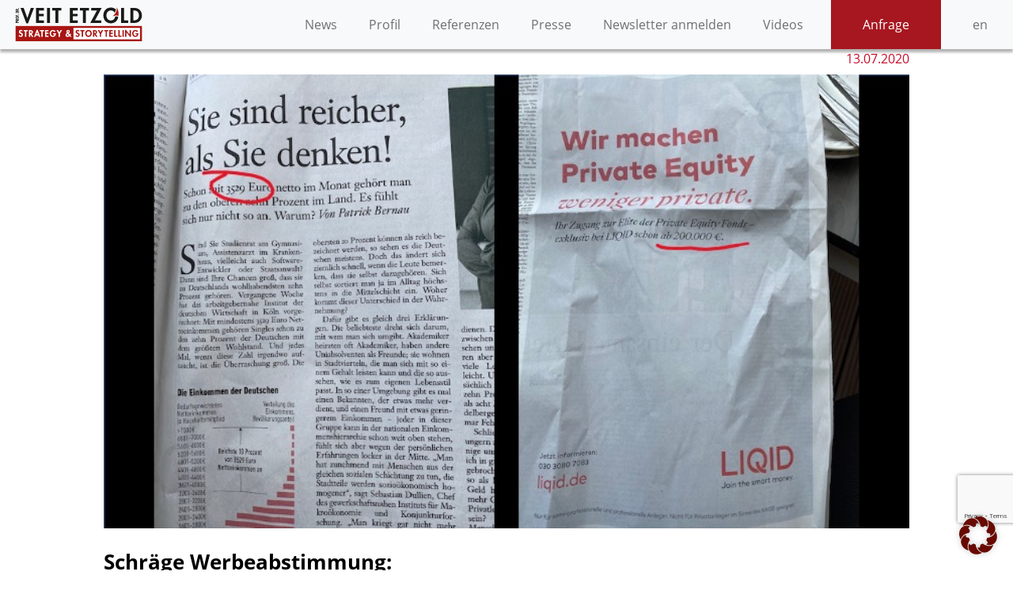

--- FILE ---
content_type: text/html; charset=utf-8
request_url: https://www.google.com/recaptcha/api2/anchor?ar=1&k=6LcgQoAeAAAAAMPNLms6OERyqHrElk1PszLfL6Mt&co=aHR0cHM6Ly92ZWl0LWV0em9sZC5kZTo0NDM.&hl=en&v=PoyoqOPhxBO7pBk68S4YbpHZ&size=invisible&anchor-ms=20000&execute-ms=30000&cb=n0bm5m383wbz
body_size: 48707
content:
<!DOCTYPE HTML><html dir="ltr" lang="en"><head><meta http-equiv="Content-Type" content="text/html; charset=UTF-8">
<meta http-equiv="X-UA-Compatible" content="IE=edge">
<title>reCAPTCHA</title>
<style type="text/css">
/* cyrillic-ext */
@font-face {
  font-family: 'Roboto';
  font-style: normal;
  font-weight: 400;
  font-stretch: 100%;
  src: url(//fonts.gstatic.com/s/roboto/v48/KFO7CnqEu92Fr1ME7kSn66aGLdTylUAMa3GUBHMdazTgWw.woff2) format('woff2');
  unicode-range: U+0460-052F, U+1C80-1C8A, U+20B4, U+2DE0-2DFF, U+A640-A69F, U+FE2E-FE2F;
}
/* cyrillic */
@font-face {
  font-family: 'Roboto';
  font-style: normal;
  font-weight: 400;
  font-stretch: 100%;
  src: url(//fonts.gstatic.com/s/roboto/v48/KFO7CnqEu92Fr1ME7kSn66aGLdTylUAMa3iUBHMdazTgWw.woff2) format('woff2');
  unicode-range: U+0301, U+0400-045F, U+0490-0491, U+04B0-04B1, U+2116;
}
/* greek-ext */
@font-face {
  font-family: 'Roboto';
  font-style: normal;
  font-weight: 400;
  font-stretch: 100%;
  src: url(//fonts.gstatic.com/s/roboto/v48/KFO7CnqEu92Fr1ME7kSn66aGLdTylUAMa3CUBHMdazTgWw.woff2) format('woff2');
  unicode-range: U+1F00-1FFF;
}
/* greek */
@font-face {
  font-family: 'Roboto';
  font-style: normal;
  font-weight: 400;
  font-stretch: 100%;
  src: url(//fonts.gstatic.com/s/roboto/v48/KFO7CnqEu92Fr1ME7kSn66aGLdTylUAMa3-UBHMdazTgWw.woff2) format('woff2');
  unicode-range: U+0370-0377, U+037A-037F, U+0384-038A, U+038C, U+038E-03A1, U+03A3-03FF;
}
/* math */
@font-face {
  font-family: 'Roboto';
  font-style: normal;
  font-weight: 400;
  font-stretch: 100%;
  src: url(//fonts.gstatic.com/s/roboto/v48/KFO7CnqEu92Fr1ME7kSn66aGLdTylUAMawCUBHMdazTgWw.woff2) format('woff2');
  unicode-range: U+0302-0303, U+0305, U+0307-0308, U+0310, U+0312, U+0315, U+031A, U+0326-0327, U+032C, U+032F-0330, U+0332-0333, U+0338, U+033A, U+0346, U+034D, U+0391-03A1, U+03A3-03A9, U+03B1-03C9, U+03D1, U+03D5-03D6, U+03F0-03F1, U+03F4-03F5, U+2016-2017, U+2034-2038, U+203C, U+2040, U+2043, U+2047, U+2050, U+2057, U+205F, U+2070-2071, U+2074-208E, U+2090-209C, U+20D0-20DC, U+20E1, U+20E5-20EF, U+2100-2112, U+2114-2115, U+2117-2121, U+2123-214F, U+2190, U+2192, U+2194-21AE, U+21B0-21E5, U+21F1-21F2, U+21F4-2211, U+2213-2214, U+2216-22FF, U+2308-230B, U+2310, U+2319, U+231C-2321, U+2336-237A, U+237C, U+2395, U+239B-23B7, U+23D0, U+23DC-23E1, U+2474-2475, U+25AF, U+25B3, U+25B7, U+25BD, U+25C1, U+25CA, U+25CC, U+25FB, U+266D-266F, U+27C0-27FF, U+2900-2AFF, U+2B0E-2B11, U+2B30-2B4C, U+2BFE, U+3030, U+FF5B, U+FF5D, U+1D400-1D7FF, U+1EE00-1EEFF;
}
/* symbols */
@font-face {
  font-family: 'Roboto';
  font-style: normal;
  font-weight: 400;
  font-stretch: 100%;
  src: url(//fonts.gstatic.com/s/roboto/v48/KFO7CnqEu92Fr1ME7kSn66aGLdTylUAMaxKUBHMdazTgWw.woff2) format('woff2');
  unicode-range: U+0001-000C, U+000E-001F, U+007F-009F, U+20DD-20E0, U+20E2-20E4, U+2150-218F, U+2190, U+2192, U+2194-2199, U+21AF, U+21E6-21F0, U+21F3, U+2218-2219, U+2299, U+22C4-22C6, U+2300-243F, U+2440-244A, U+2460-24FF, U+25A0-27BF, U+2800-28FF, U+2921-2922, U+2981, U+29BF, U+29EB, U+2B00-2BFF, U+4DC0-4DFF, U+FFF9-FFFB, U+10140-1018E, U+10190-1019C, U+101A0, U+101D0-101FD, U+102E0-102FB, U+10E60-10E7E, U+1D2C0-1D2D3, U+1D2E0-1D37F, U+1F000-1F0FF, U+1F100-1F1AD, U+1F1E6-1F1FF, U+1F30D-1F30F, U+1F315, U+1F31C, U+1F31E, U+1F320-1F32C, U+1F336, U+1F378, U+1F37D, U+1F382, U+1F393-1F39F, U+1F3A7-1F3A8, U+1F3AC-1F3AF, U+1F3C2, U+1F3C4-1F3C6, U+1F3CA-1F3CE, U+1F3D4-1F3E0, U+1F3ED, U+1F3F1-1F3F3, U+1F3F5-1F3F7, U+1F408, U+1F415, U+1F41F, U+1F426, U+1F43F, U+1F441-1F442, U+1F444, U+1F446-1F449, U+1F44C-1F44E, U+1F453, U+1F46A, U+1F47D, U+1F4A3, U+1F4B0, U+1F4B3, U+1F4B9, U+1F4BB, U+1F4BF, U+1F4C8-1F4CB, U+1F4D6, U+1F4DA, U+1F4DF, U+1F4E3-1F4E6, U+1F4EA-1F4ED, U+1F4F7, U+1F4F9-1F4FB, U+1F4FD-1F4FE, U+1F503, U+1F507-1F50B, U+1F50D, U+1F512-1F513, U+1F53E-1F54A, U+1F54F-1F5FA, U+1F610, U+1F650-1F67F, U+1F687, U+1F68D, U+1F691, U+1F694, U+1F698, U+1F6AD, U+1F6B2, U+1F6B9-1F6BA, U+1F6BC, U+1F6C6-1F6CF, U+1F6D3-1F6D7, U+1F6E0-1F6EA, U+1F6F0-1F6F3, U+1F6F7-1F6FC, U+1F700-1F7FF, U+1F800-1F80B, U+1F810-1F847, U+1F850-1F859, U+1F860-1F887, U+1F890-1F8AD, U+1F8B0-1F8BB, U+1F8C0-1F8C1, U+1F900-1F90B, U+1F93B, U+1F946, U+1F984, U+1F996, U+1F9E9, U+1FA00-1FA6F, U+1FA70-1FA7C, U+1FA80-1FA89, U+1FA8F-1FAC6, U+1FACE-1FADC, U+1FADF-1FAE9, U+1FAF0-1FAF8, U+1FB00-1FBFF;
}
/* vietnamese */
@font-face {
  font-family: 'Roboto';
  font-style: normal;
  font-weight: 400;
  font-stretch: 100%;
  src: url(//fonts.gstatic.com/s/roboto/v48/KFO7CnqEu92Fr1ME7kSn66aGLdTylUAMa3OUBHMdazTgWw.woff2) format('woff2');
  unicode-range: U+0102-0103, U+0110-0111, U+0128-0129, U+0168-0169, U+01A0-01A1, U+01AF-01B0, U+0300-0301, U+0303-0304, U+0308-0309, U+0323, U+0329, U+1EA0-1EF9, U+20AB;
}
/* latin-ext */
@font-face {
  font-family: 'Roboto';
  font-style: normal;
  font-weight: 400;
  font-stretch: 100%;
  src: url(//fonts.gstatic.com/s/roboto/v48/KFO7CnqEu92Fr1ME7kSn66aGLdTylUAMa3KUBHMdazTgWw.woff2) format('woff2');
  unicode-range: U+0100-02BA, U+02BD-02C5, U+02C7-02CC, U+02CE-02D7, U+02DD-02FF, U+0304, U+0308, U+0329, U+1D00-1DBF, U+1E00-1E9F, U+1EF2-1EFF, U+2020, U+20A0-20AB, U+20AD-20C0, U+2113, U+2C60-2C7F, U+A720-A7FF;
}
/* latin */
@font-face {
  font-family: 'Roboto';
  font-style: normal;
  font-weight: 400;
  font-stretch: 100%;
  src: url(//fonts.gstatic.com/s/roboto/v48/KFO7CnqEu92Fr1ME7kSn66aGLdTylUAMa3yUBHMdazQ.woff2) format('woff2');
  unicode-range: U+0000-00FF, U+0131, U+0152-0153, U+02BB-02BC, U+02C6, U+02DA, U+02DC, U+0304, U+0308, U+0329, U+2000-206F, U+20AC, U+2122, U+2191, U+2193, U+2212, U+2215, U+FEFF, U+FFFD;
}
/* cyrillic-ext */
@font-face {
  font-family: 'Roboto';
  font-style: normal;
  font-weight: 500;
  font-stretch: 100%;
  src: url(//fonts.gstatic.com/s/roboto/v48/KFO7CnqEu92Fr1ME7kSn66aGLdTylUAMa3GUBHMdazTgWw.woff2) format('woff2');
  unicode-range: U+0460-052F, U+1C80-1C8A, U+20B4, U+2DE0-2DFF, U+A640-A69F, U+FE2E-FE2F;
}
/* cyrillic */
@font-face {
  font-family: 'Roboto';
  font-style: normal;
  font-weight: 500;
  font-stretch: 100%;
  src: url(//fonts.gstatic.com/s/roboto/v48/KFO7CnqEu92Fr1ME7kSn66aGLdTylUAMa3iUBHMdazTgWw.woff2) format('woff2');
  unicode-range: U+0301, U+0400-045F, U+0490-0491, U+04B0-04B1, U+2116;
}
/* greek-ext */
@font-face {
  font-family: 'Roboto';
  font-style: normal;
  font-weight: 500;
  font-stretch: 100%;
  src: url(//fonts.gstatic.com/s/roboto/v48/KFO7CnqEu92Fr1ME7kSn66aGLdTylUAMa3CUBHMdazTgWw.woff2) format('woff2');
  unicode-range: U+1F00-1FFF;
}
/* greek */
@font-face {
  font-family: 'Roboto';
  font-style: normal;
  font-weight: 500;
  font-stretch: 100%;
  src: url(//fonts.gstatic.com/s/roboto/v48/KFO7CnqEu92Fr1ME7kSn66aGLdTylUAMa3-UBHMdazTgWw.woff2) format('woff2');
  unicode-range: U+0370-0377, U+037A-037F, U+0384-038A, U+038C, U+038E-03A1, U+03A3-03FF;
}
/* math */
@font-face {
  font-family: 'Roboto';
  font-style: normal;
  font-weight: 500;
  font-stretch: 100%;
  src: url(//fonts.gstatic.com/s/roboto/v48/KFO7CnqEu92Fr1ME7kSn66aGLdTylUAMawCUBHMdazTgWw.woff2) format('woff2');
  unicode-range: U+0302-0303, U+0305, U+0307-0308, U+0310, U+0312, U+0315, U+031A, U+0326-0327, U+032C, U+032F-0330, U+0332-0333, U+0338, U+033A, U+0346, U+034D, U+0391-03A1, U+03A3-03A9, U+03B1-03C9, U+03D1, U+03D5-03D6, U+03F0-03F1, U+03F4-03F5, U+2016-2017, U+2034-2038, U+203C, U+2040, U+2043, U+2047, U+2050, U+2057, U+205F, U+2070-2071, U+2074-208E, U+2090-209C, U+20D0-20DC, U+20E1, U+20E5-20EF, U+2100-2112, U+2114-2115, U+2117-2121, U+2123-214F, U+2190, U+2192, U+2194-21AE, U+21B0-21E5, U+21F1-21F2, U+21F4-2211, U+2213-2214, U+2216-22FF, U+2308-230B, U+2310, U+2319, U+231C-2321, U+2336-237A, U+237C, U+2395, U+239B-23B7, U+23D0, U+23DC-23E1, U+2474-2475, U+25AF, U+25B3, U+25B7, U+25BD, U+25C1, U+25CA, U+25CC, U+25FB, U+266D-266F, U+27C0-27FF, U+2900-2AFF, U+2B0E-2B11, U+2B30-2B4C, U+2BFE, U+3030, U+FF5B, U+FF5D, U+1D400-1D7FF, U+1EE00-1EEFF;
}
/* symbols */
@font-face {
  font-family: 'Roboto';
  font-style: normal;
  font-weight: 500;
  font-stretch: 100%;
  src: url(//fonts.gstatic.com/s/roboto/v48/KFO7CnqEu92Fr1ME7kSn66aGLdTylUAMaxKUBHMdazTgWw.woff2) format('woff2');
  unicode-range: U+0001-000C, U+000E-001F, U+007F-009F, U+20DD-20E0, U+20E2-20E4, U+2150-218F, U+2190, U+2192, U+2194-2199, U+21AF, U+21E6-21F0, U+21F3, U+2218-2219, U+2299, U+22C4-22C6, U+2300-243F, U+2440-244A, U+2460-24FF, U+25A0-27BF, U+2800-28FF, U+2921-2922, U+2981, U+29BF, U+29EB, U+2B00-2BFF, U+4DC0-4DFF, U+FFF9-FFFB, U+10140-1018E, U+10190-1019C, U+101A0, U+101D0-101FD, U+102E0-102FB, U+10E60-10E7E, U+1D2C0-1D2D3, U+1D2E0-1D37F, U+1F000-1F0FF, U+1F100-1F1AD, U+1F1E6-1F1FF, U+1F30D-1F30F, U+1F315, U+1F31C, U+1F31E, U+1F320-1F32C, U+1F336, U+1F378, U+1F37D, U+1F382, U+1F393-1F39F, U+1F3A7-1F3A8, U+1F3AC-1F3AF, U+1F3C2, U+1F3C4-1F3C6, U+1F3CA-1F3CE, U+1F3D4-1F3E0, U+1F3ED, U+1F3F1-1F3F3, U+1F3F5-1F3F7, U+1F408, U+1F415, U+1F41F, U+1F426, U+1F43F, U+1F441-1F442, U+1F444, U+1F446-1F449, U+1F44C-1F44E, U+1F453, U+1F46A, U+1F47D, U+1F4A3, U+1F4B0, U+1F4B3, U+1F4B9, U+1F4BB, U+1F4BF, U+1F4C8-1F4CB, U+1F4D6, U+1F4DA, U+1F4DF, U+1F4E3-1F4E6, U+1F4EA-1F4ED, U+1F4F7, U+1F4F9-1F4FB, U+1F4FD-1F4FE, U+1F503, U+1F507-1F50B, U+1F50D, U+1F512-1F513, U+1F53E-1F54A, U+1F54F-1F5FA, U+1F610, U+1F650-1F67F, U+1F687, U+1F68D, U+1F691, U+1F694, U+1F698, U+1F6AD, U+1F6B2, U+1F6B9-1F6BA, U+1F6BC, U+1F6C6-1F6CF, U+1F6D3-1F6D7, U+1F6E0-1F6EA, U+1F6F0-1F6F3, U+1F6F7-1F6FC, U+1F700-1F7FF, U+1F800-1F80B, U+1F810-1F847, U+1F850-1F859, U+1F860-1F887, U+1F890-1F8AD, U+1F8B0-1F8BB, U+1F8C0-1F8C1, U+1F900-1F90B, U+1F93B, U+1F946, U+1F984, U+1F996, U+1F9E9, U+1FA00-1FA6F, U+1FA70-1FA7C, U+1FA80-1FA89, U+1FA8F-1FAC6, U+1FACE-1FADC, U+1FADF-1FAE9, U+1FAF0-1FAF8, U+1FB00-1FBFF;
}
/* vietnamese */
@font-face {
  font-family: 'Roboto';
  font-style: normal;
  font-weight: 500;
  font-stretch: 100%;
  src: url(//fonts.gstatic.com/s/roboto/v48/KFO7CnqEu92Fr1ME7kSn66aGLdTylUAMa3OUBHMdazTgWw.woff2) format('woff2');
  unicode-range: U+0102-0103, U+0110-0111, U+0128-0129, U+0168-0169, U+01A0-01A1, U+01AF-01B0, U+0300-0301, U+0303-0304, U+0308-0309, U+0323, U+0329, U+1EA0-1EF9, U+20AB;
}
/* latin-ext */
@font-face {
  font-family: 'Roboto';
  font-style: normal;
  font-weight: 500;
  font-stretch: 100%;
  src: url(//fonts.gstatic.com/s/roboto/v48/KFO7CnqEu92Fr1ME7kSn66aGLdTylUAMa3KUBHMdazTgWw.woff2) format('woff2');
  unicode-range: U+0100-02BA, U+02BD-02C5, U+02C7-02CC, U+02CE-02D7, U+02DD-02FF, U+0304, U+0308, U+0329, U+1D00-1DBF, U+1E00-1E9F, U+1EF2-1EFF, U+2020, U+20A0-20AB, U+20AD-20C0, U+2113, U+2C60-2C7F, U+A720-A7FF;
}
/* latin */
@font-face {
  font-family: 'Roboto';
  font-style: normal;
  font-weight: 500;
  font-stretch: 100%;
  src: url(//fonts.gstatic.com/s/roboto/v48/KFO7CnqEu92Fr1ME7kSn66aGLdTylUAMa3yUBHMdazQ.woff2) format('woff2');
  unicode-range: U+0000-00FF, U+0131, U+0152-0153, U+02BB-02BC, U+02C6, U+02DA, U+02DC, U+0304, U+0308, U+0329, U+2000-206F, U+20AC, U+2122, U+2191, U+2193, U+2212, U+2215, U+FEFF, U+FFFD;
}
/* cyrillic-ext */
@font-face {
  font-family: 'Roboto';
  font-style: normal;
  font-weight: 900;
  font-stretch: 100%;
  src: url(//fonts.gstatic.com/s/roboto/v48/KFO7CnqEu92Fr1ME7kSn66aGLdTylUAMa3GUBHMdazTgWw.woff2) format('woff2');
  unicode-range: U+0460-052F, U+1C80-1C8A, U+20B4, U+2DE0-2DFF, U+A640-A69F, U+FE2E-FE2F;
}
/* cyrillic */
@font-face {
  font-family: 'Roboto';
  font-style: normal;
  font-weight: 900;
  font-stretch: 100%;
  src: url(//fonts.gstatic.com/s/roboto/v48/KFO7CnqEu92Fr1ME7kSn66aGLdTylUAMa3iUBHMdazTgWw.woff2) format('woff2');
  unicode-range: U+0301, U+0400-045F, U+0490-0491, U+04B0-04B1, U+2116;
}
/* greek-ext */
@font-face {
  font-family: 'Roboto';
  font-style: normal;
  font-weight: 900;
  font-stretch: 100%;
  src: url(//fonts.gstatic.com/s/roboto/v48/KFO7CnqEu92Fr1ME7kSn66aGLdTylUAMa3CUBHMdazTgWw.woff2) format('woff2');
  unicode-range: U+1F00-1FFF;
}
/* greek */
@font-face {
  font-family: 'Roboto';
  font-style: normal;
  font-weight: 900;
  font-stretch: 100%;
  src: url(//fonts.gstatic.com/s/roboto/v48/KFO7CnqEu92Fr1ME7kSn66aGLdTylUAMa3-UBHMdazTgWw.woff2) format('woff2');
  unicode-range: U+0370-0377, U+037A-037F, U+0384-038A, U+038C, U+038E-03A1, U+03A3-03FF;
}
/* math */
@font-face {
  font-family: 'Roboto';
  font-style: normal;
  font-weight: 900;
  font-stretch: 100%;
  src: url(//fonts.gstatic.com/s/roboto/v48/KFO7CnqEu92Fr1ME7kSn66aGLdTylUAMawCUBHMdazTgWw.woff2) format('woff2');
  unicode-range: U+0302-0303, U+0305, U+0307-0308, U+0310, U+0312, U+0315, U+031A, U+0326-0327, U+032C, U+032F-0330, U+0332-0333, U+0338, U+033A, U+0346, U+034D, U+0391-03A1, U+03A3-03A9, U+03B1-03C9, U+03D1, U+03D5-03D6, U+03F0-03F1, U+03F4-03F5, U+2016-2017, U+2034-2038, U+203C, U+2040, U+2043, U+2047, U+2050, U+2057, U+205F, U+2070-2071, U+2074-208E, U+2090-209C, U+20D0-20DC, U+20E1, U+20E5-20EF, U+2100-2112, U+2114-2115, U+2117-2121, U+2123-214F, U+2190, U+2192, U+2194-21AE, U+21B0-21E5, U+21F1-21F2, U+21F4-2211, U+2213-2214, U+2216-22FF, U+2308-230B, U+2310, U+2319, U+231C-2321, U+2336-237A, U+237C, U+2395, U+239B-23B7, U+23D0, U+23DC-23E1, U+2474-2475, U+25AF, U+25B3, U+25B7, U+25BD, U+25C1, U+25CA, U+25CC, U+25FB, U+266D-266F, U+27C0-27FF, U+2900-2AFF, U+2B0E-2B11, U+2B30-2B4C, U+2BFE, U+3030, U+FF5B, U+FF5D, U+1D400-1D7FF, U+1EE00-1EEFF;
}
/* symbols */
@font-face {
  font-family: 'Roboto';
  font-style: normal;
  font-weight: 900;
  font-stretch: 100%;
  src: url(//fonts.gstatic.com/s/roboto/v48/KFO7CnqEu92Fr1ME7kSn66aGLdTylUAMaxKUBHMdazTgWw.woff2) format('woff2');
  unicode-range: U+0001-000C, U+000E-001F, U+007F-009F, U+20DD-20E0, U+20E2-20E4, U+2150-218F, U+2190, U+2192, U+2194-2199, U+21AF, U+21E6-21F0, U+21F3, U+2218-2219, U+2299, U+22C4-22C6, U+2300-243F, U+2440-244A, U+2460-24FF, U+25A0-27BF, U+2800-28FF, U+2921-2922, U+2981, U+29BF, U+29EB, U+2B00-2BFF, U+4DC0-4DFF, U+FFF9-FFFB, U+10140-1018E, U+10190-1019C, U+101A0, U+101D0-101FD, U+102E0-102FB, U+10E60-10E7E, U+1D2C0-1D2D3, U+1D2E0-1D37F, U+1F000-1F0FF, U+1F100-1F1AD, U+1F1E6-1F1FF, U+1F30D-1F30F, U+1F315, U+1F31C, U+1F31E, U+1F320-1F32C, U+1F336, U+1F378, U+1F37D, U+1F382, U+1F393-1F39F, U+1F3A7-1F3A8, U+1F3AC-1F3AF, U+1F3C2, U+1F3C4-1F3C6, U+1F3CA-1F3CE, U+1F3D4-1F3E0, U+1F3ED, U+1F3F1-1F3F3, U+1F3F5-1F3F7, U+1F408, U+1F415, U+1F41F, U+1F426, U+1F43F, U+1F441-1F442, U+1F444, U+1F446-1F449, U+1F44C-1F44E, U+1F453, U+1F46A, U+1F47D, U+1F4A3, U+1F4B0, U+1F4B3, U+1F4B9, U+1F4BB, U+1F4BF, U+1F4C8-1F4CB, U+1F4D6, U+1F4DA, U+1F4DF, U+1F4E3-1F4E6, U+1F4EA-1F4ED, U+1F4F7, U+1F4F9-1F4FB, U+1F4FD-1F4FE, U+1F503, U+1F507-1F50B, U+1F50D, U+1F512-1F513, U+1F53E-1F54A, U+1F54F-1F5FA, U+1F610, U+1F650-1F67F, U+1F687, U+1F68D, U+1F691, U+1F694, U+1F698, U+1F6AD, U+1F6B2, U+1F6B9-1F6BA, U+1F6BC, U+1F6C6-1F6CF, U+1F6D3-1F6D7, U+1F6E0-1F6EA, U+1F6F0-1F6F3, U+1F6F7-1F6FC, U+1F700-1F7FF, U+1F800-1F80B, U+1F810-1F847, U+1F850-1F859, U+1F860-1F887, U+1F890-1F8AD, U+1F8B0-1F8BB, U+1F8C0-1F8C1, U+1F900-1F90B, U+1F93B, U+1F946, U+1F984, U+1F996, U+1F9E9, U+1FA00-1FA6F, U+1FA70-1FA7C, U+1FA80-1FA89, U+1FA8F-1FAC6, U+1FACE-1FADC, U+1FADF-1FAE9, U+1FAF0-1FAF8, U+1FB00-1FBFF;
}
/* vietnamese */
@font-face {
  font-family: 'Roboto';
  font-style: normal;
  font-weight: 900;
  font-stretch: 100%;
  src: url(//fonts.gstatic.com/s/roboto/v48/KFO7CnqEu92Fr1ME7kSn66aGLdTylUAMa3OUBHMdazTgWw.woff2) format('woff2');
  unicode-range: U+0102-0103, U+0110-0111, U+0128-0129, U+0168-0169, U+01A0-01A1, U+01AF-01B0, U+0300-0301, U+0303-0304, U+0308-0309, U+0323, U+0329, U+1EA0-1EF9, U+20AB;
}
/* latin-ext */
@font-face {
  font-family: 'Roboto';
  font-style: normal;
  font-weight: 900;
  font-stretch: 100%;
  src: url(//fonts.gstatic.com/s/roboto/v48/KFO7CnqEu92Fr1ME7kSn66aGLdTylUAMa3KUBHMdazTgWw.woff2) format('woff2');
  unicode-range: U+0100-02BA, U+02BD-02C5, U+02C7-02CC, U+02CE-02D7, U+02DD-02FF, U+0304, U+0308, U+0329, U+1D00-1DBF, U+1E00-1E9F, U+1EF2-1EFF, U+2020, U+20A0-20AB, U+20AD-20C0, U+2113, U+2C60-2C7F, U+A720-A7FF;
}
/* latin */
@font-face {
  font-family: 'Roboto';
  font-style: normal;
  font-weight: 900;
  font-stretch: 100%;
  src: url(//fonts.gstatic.com/s/roboto/v48/KFO7CnqEu92Fr1ME7kSn66aGLdTylUAMa3yUBHMdazQ.woff2) format('woff2');
  unicode-range: U+0000-00FF, U+0131, U+0152-0153, U+02BB-02BC, U+02C6, U+02DA, U+02DC, U+0304, U+0308, U+0329, U+2000-206F, U+20AC, U+2122, U+2191, U+2193, U+2212, U+2215, U+FEFF, U+FFFD;
}

</style>
<link rel="stylesheet" type="text/css" href="https://www.gstatic.com/recaptcha/releases/PoyoqOPhxBO7pBk68S4YbpHZ/styles__ltr.css">
<script nonce="D9VdG8IQVHKNk7V1j96H7Q" type="text/javascript">window['__recaptcha_api'] = 'https://www.google.com/recaptcha/api2/';</script>
<script type="text/javascript" src="https://www.gstatic.com/recaptcha/releases/PoyoqOPhxBO7pBk68S4YbpHZ/recaptcha__en.js" nonce="D9VdG8IQVHKNk7V1j96H7Q">
      
    </script></head>
<body><div id="rc-anchor-alert" class="rc-anchor-alert"></div>
<input type="hidden" id="recaptcha-token" value="[base64]">
<script type="text/javascript" nonce="D9VdG8IQVHKNk7V1j96H7Q">
      recaptcha.anchor.Main.init("[\x22ainput\x22,[\x22bgdata\x22,\x22\x22,\[base64]/[base64]/[base64]/[base64]/[base64]/[base64]/KGcoTywyNTMsTy5PKSxVRyhPLEMpKTpnKE8sMjUzLEMpLE8pKSxsKSksTykpfSxieT1mdW5jdGlvbihDLE8sdSxsKXtmb3IobD0odT1SKEMpLDApO08+MDtPLS0pbD1sPDw4fFooQyk7ZyhDLHUsbCl9LFVHPWZ1bmN0aW9uKEMsTyl7Qy5pLmxlbmd0aD4xMDQ/[base64]/[base64]/[base64]/[base64]/[base64]/[base64]/[base64]\\u003d\x22,\[base64]\\u003d\\u003d\x22,\x22w5PDnMOLwpHCsnrDnMKfUsOjK8K7wpPCtsKFw63CpsKXw4nCgMKfwp9bbjEMwpHDmHrChzpHTMKMYsKxwr7CrcOYw4cRwrbCg8KNw6Y/[base64]/DicK9wpI2wp0vSsKFwqDCjMOLwpZHw5kJw5TDtAvCkhBmWDnCtcOLw4HCkMK7HcOYw6/DgHjDmcO+Y8K4Bn8Hw5vCtcOYGGszY8K/TCkWwoYKwroJwqMtSsO0LGrCscKtw5kuVsKvSSdgw6EswonCvxN2R8OgA3TChcKdOlXCpcOQHBNpwqFEw5EkY8K5w5TCnMO3LMOTczcLw43Dt8OBw70uNsKUwp4tw7XDsC5DdsODexLDpMOxfQDDjHfCpX3CscKpwrfCr8KzEDDChMOfOwc5wr88AwVfw6EJQV/CnxDDpAIxO8Oac8KVw6DDvH/[base64]/CgcOOb03DqlUlwpN6wrRzwpQMwoAzwp8ddWzDs0LDtsOTCQQ8IBDCi8Kcwqk4EXfCrcOrYQPCqTnDkcKAM8KzLMKqGMOJw5BgwrvDs0XCnAzDuCIhw6rCpcKLeRxiw5ZaesODbMOmw6J/[base64]/DqMKALMOpBW3CsihqwpXCugDDocKxw4MJEMK+w4rCgQEXDETDoQpZSmXDq15Gw6bCu8Oaw7RIYBNNK8OswrjDq8Oyc8K9w6Rcwoc5YcO9woshYsKwJGg9B0BLwpfCgcOIw7/[base64]/CnXPCjMKSYDXDssONRcOzw4zCu8Kzwp4Gwpl2WCvDgcOvMggRwpLCqA3DtFrDnH0JPwR9wozDkHkSNmzDv2jDlcO4W25kw45HTgEyIsKWRsOUPF/Cm2zDhsOuw6ccwodbK1V1w6Efw5TCuAbCkDsdGcO6EXEiwod4Y8KFbsORw6jCqwYWwr1Uw6XCvEnClzDDr8OjKELDuxnCqFFjw7orRwXDjsKQwpkwEsKWw5/DmC/[base64]/CtcO+YRrCgsKmw592wrjCuMOzwrAtGjDCtcKGZgIaw7XCuzdvw6jDuTVdXFEqw6dCwppyRsOCHE/[base64]/DhFXDtl8Sw6zCokfCusOIFm0xGVFba0XCk2B9wqzDj0bDtsOuw6/DhxfDg8KnVcKIwp/CgcOAOcOYCSbDtCRyTcOuQ2LCs8OmVsKyAsKJw4/CqsK7wrkiwrrDu2fCtjxLe10GUXzDkm/Dj8O/dcOuwrzCrMKQwrvCpsOWwroxdQwNeDhzWV0Te8KHwr/CpQrCngkYwp04w6rChsOvwqMBw73Cm8OSfCgWwps/Y8OQAwfDtMONF8KzRxhkw43DszHDn8KhEGMUOcOqwo/[base64]/[base64]/[base64]/CkmTDgMOlw5tgwo/[base64]/CiMOHe8KGGnsNWsKgwrQww6A5ZcOxe8OGAS/[base64]/DnHPCvcOrwp0uw5x5woTCpMO+bMO9Yz3CncKiwpkBw59qw75Uw6Zqw7sHwoROwp4LckV/w6l9DVoaQRTCtGQ0w4LDqsKzw6TCkcKCc8KBbMKqw6xBwp5SdmTCqiMVPFEawonDpBIsw6HDmcKRw48/RC1xwo7CtsKxYnDCg8OaJcOkKGDDjnUKKR7DhcO2d29xZcO3FE3DrcOvCMKvfyvDkGoQw7HDpcOrHsKJwrLDlBTCrsKIV1DCqGtyw79ywq9/wpkcWcOfH0AnACATw74vNRLDm8KOR8KewpXDlsKywod6MAHDtx/DjXd2JQvDh8KEHMKzwqw/WMKpbsKGAcK8w4A/CHk9TjHCtcKFw40qwrPCssKQwqILw7ZYw6IcQcKBw68YBsKkwpU9WjLDvyVmFhrCjX/CnwInw5HClynDiMKQwonCvTULEMKLVnAOVcO5QcOvwrTDjcOew5Qtw6HCtcOIb0zDmm1GwoLDiVJYf8K+wrhuwoTCqmXCoXpbfhtiw6DDmcOsw7JEwpQuw5/Do8KcOiDCscKlw6Ecw44LHsOSMBfCssOWw6TCiMKKwo3CvHoyw6DCnwMmwp1KWAzCvsK3CRdCVigUEMOuccOWREFVP8KPw5rDuFFwwrAuDUnDlnJPw4HCtyjDscK8cEV7w5LDhCQWw7/DuSAeP1HDvjjCujzCjcOTwpjDr8OUTH/DklzDr8OFA2l8w5bCgi5qwrUhU8KBFMOpYjxmwp0HXsK1F2QxwpwIwq7CksKjOcOMXQfDojnDjE3CsGHDn8KVwrbCvMObwpo/RMKCHnVEamdUBRfDjhzCnz/DjAHDk0MhHMKkPMKQwrbDgT/DhGfDhcK/dB/DoMKHCMOpwrDDpMKSesOpTsKow649GX42w6/[base64]/w78CVgbDlFPDmcOvZRLCksKVwoPCnTzDrBZ4RgoBBHLCpGHDicKsemhQwpPDs8OnDjksGMOiEVcowqx8w5d/F8Ogw7TCuk8HwqU8F3bDjyHDvcO2wo07OsOAScObwqgVfAbDtcKPwoXCisKnw4LCp8K9WR/CtsKJPcKKw5ZeVlVZOyDDl8KNw4zDpsKdwoDCix9zGlt5SArCkcK/VcO3WMKEw6/[base64]/[base64]/[base64]/Rw4Fw4IFHMK4wqlgwozCklgUDHHCi2kLw74RwqFnw6TChz3ChnYew5XCsWsPwp/DnCDDlzVGwrJTw7cCw60IQ3PCt8O1TMOnwpbCv8OWwoxKwrB9aQsJCTZpUUrCowU7IcOlw7DCnzM7Rh3DkAN9dcKnw4zCn8KZe8KWwr1kw7Inw4bDlDpNwpdnLxI1Yy9PbMOXCsOiw7N3wp3Dr8OswoRZNcO9wqtFU8KtwrcJAn0xwohQwqLCkMOVMcKdwqjDo8O/wr3CpsOTZhwsSHnDkiN2AsOZwrrDqmzDjSjDvBbCu8KpwoMBJ2fDgnLDssK3RMO5w5w8w4MOw7TDpMOrwod2eRHCjUxPNHhfwqvDn8KKIMOvwrjClXtZwrUBMhPDtsOCA8O/KcKnOcKVw4XCvTJ3wqDCisOpwqhRw5zDul7DsMKKM8Oww75bwp7CrQbCo3VuQS/CvMKIw6FOS0nCq2TDiMK/eWLDtzg0HDHDrArDnMOLw4EpQ25dFsOqw6/[base64]/Di8KQwplRHMK8w7Bqfw/Dn8KRwpLDtD7CkifDiMOuIkvCjcOCf3jDvcKbw6UqwoLCpgUGwr7CkXDDmDTDhcOyw4HDhz0Aw6nCuMODwo/ChVrChMKHw5vCnsOvT8KaESc1PMKeQFtaMX8Yw4B4w5nDvR3CmGXDocOVDlvDnz/CuMO/I8KkwrzCtsOLw68kwq3DjFbCqkodY0s5w7XDrjDDhMKyw5fCncKCSMOfwqQYOiARwr5zLBhCDgANFMOqEjvDgMK8cSAMwogTw7/DpMKbScOhajzCp2hUwqklBEjCnEZCYMOswqHDqkPCtEUmUsO9fVUswoHDqD8gw5VtEcK5w6LCmsK3L8KGw6/DhA/CokgDw5RFwonCl8Ozwr9jQcKJw5bDt8OUwpEUEMO2TcKiDAXCtSDCrsKCw55UQcOSP8KVw5soDcKsw5TCiHECw4rDugfDmyU2Gj9VwroxWsKlwqLCvw/DscO7wrjDjjARHcOhaMKVLVvDpRfCrxw0K2HDsXR7LMOxNhTCoMOswrlLGxLDljnDq3fCt8OhQcKXBsOWw43DlcKFw7t2UGZDwonCm8O9JcO6KEYHw5Eaw67Diikww6bCmsKzwqfCucOzw4omDV5ZFsOFRsOtw43CmsKRFzTCnsKSw6YjfcKZw5Fxw7Q6w4/[base64]/W8KSfiDDjsKYSlTDiGc1w4p8VsK0DMOSw6laesKBVi7Dp1VUwocHwpVSXyhAfMOpYcOawrUfZcOAacK9ZH83wrTCjwTCksK2w41XaFZbMjUyw4jDq8Obw7/CscOBTW/Dn2pwc8KNw6kUf8Obw43CvhkowqfCkcKNGCtSwqobXsOpKcKGwoFPMVPDrmNMdsKoJwnChMK3N8KCX1DDgXDDsMOdegwQw68DwrTCiTLCnRbCkhLDhcOUwpbCsMKFP8Oewq9fCcOyw5cWwrZrS8KxEizDiRshwo7DqMK/[base64]/[base64]/CrsKHTsO4wo9Hw6jCp07Cum/Di8KhOyLDjMO3R8KWw63Dr19OGlrCjsOQPl7CrFBIw73DocK6fVrDncKDwqQ4wqgbEsKCNsKPW3PCgVTCqDoWw714R2zDpsK5w5XCmMKpw5zCisOfw50BwqJ/wozClsKzwpvCp8OTw4Izw4fCuSvCnWRUw7PDq8Opw5zDhMOuwo3DusKpFUvCuMOqfhwyC8O3HMO5OVbClMOPw7ocw6LClcOKw4zDjRtUFcKoDcKlw6/[base64]/wqzCnMOIAEgQUsKUTD7Dn1TDjg94IR0hwrJBwoPCvCrDqgXDh3pcw5DCrXDDnHBwwrkgwrXCrwPDk8KSw5U/OmgaOsKdw5LCl8OPw6fDlcOUwrXDpGVhWsOUw746w6vDlsKoa2VYwrzCmHQBOMKFw4bDvcOuHMOTwpYqE8KKBMKGekliwpcOAsOXwofDggHCh8KTWWU1Mzc5w7LDgCBHwprCrBUSecOnwoh2Y8Ojw7zDpG/DjcO3w7LDvAt5CCjCsMKUEHDDkU5zPSXDjsOWwp3Dh8KvwofDtyvCkMK4cx3CoMKzwrYSw6fDnllyw6MiRcK/csKXwqjDvMKuWkxmwrHDsw0JNBJye8KQw6pqaMOXwovColHDnTt6dMOSNifCucOrwrrCssKywrvDhWJHdyx9RQNTScKiw5B7H2PDnsK8W8KefRTCnRbDuxTCqMO+wrTChifDsMK/wp/Ci8O5NsOnIMOtcmnCjmd5T8KIw5bCjMKCwoTDiMKZw5FIwqNtw7DDssKjYMK2w4HCggrCgsK8d1nChsOnwqw+MwDCoMO7AcO7HcOEw5zCoMKnQg7CkU/CtMKvw7snw5BPw718WGcPLF1YwoXCllrDmi99Uhphw40xVVAhW8ONKXsTw4ZzEywswrcyMcK5S8KFczPDkTvDtsKsw6zDqkvCmcOJPhgKGGXCjcKbw4jDtcOiacKTI8OOw4zCikTDuMKwA0rDosKABcOowoLDtsODXx/CigPCoHLDgMO/AsOvdMORBsOswqt7SMOLw7rCn8KsUC3CkXN8wqHCkQwEw5cGwovDgMOAw6w2N8OJwpzDnhPDs2HDmcK/K2p8dMKow7rCqMKBSEQUw7/CkcKyw4Z+PcO7wrTDmGhyw6HCh1c0wq/DkTs5wqlRAsK4wrAGw4hqT8O4U2jCundYeMKbwqbCnMOOw7PCp8Oww6hiShDCgsOKw6rChjVXJcOTw6h/RsO+w5ZSEsOCw53DmAFpw4NzwrnCnCFeQsOpwrPDq8OdFMKWwoPDjMKSfsOuwrXDhy9Re2AMSTDCgMO1w7A7OcO7FUEOw6zDtTnDnBPDunomaMKYw6RDX8Kpwrxtw6zDsMKvNlzCvMK5Q13DpXbCkcOtVMOiwpfCiwccwojChcKuw7LDosK4wq/DmnIzAcKhLXt0w7XChsKSwo7DlsOiwpjDncKywp0vw6RGbsK8w6XDvRoIWXohw48jaMK9wp7Ci8Kgwq5Mwr/CucOoSMOLwpTCj8OPUF7DpsKcwqcww7YZw5BWVHgYwrRHASwNLsKBQ0vDgmI7P1IDw7nDgcOhT8K4asOOw4Jbw5FAw5TDpMKfwo3CucKddA3Ds03DkBZMYjHDosOmwqk/Shh8w6jCrkh0wpLCi8KuDsOZwp4Vwpd+woF9wo1bwrXDt1LCm0vClEzDqDrCkUhuZMOdVMKGTkXCsxPDug1/EsK6w7DDgcKTw6AGN8O/L8OuwpPCjsKYEFHDusO7wrIZwqlmw6fDr8OtYRLDlMK9TcOcwpHCv8KTwptXwp4CGHbDu8KkdX7CvjvCl1UNQE5fR8Ouw47Dt21nawjDusKmDcKNG8OEGCIVUW8bNSXDlEfDssKyw6jCo8KQwp57w6jChgDCrQfCpR/[base64]/DpMOqwrUVwq1/woBHGsOCwr7Drg8uBsKkw7QCLsOpY8K6McK+XAwsbMK5JcOrUX8cVl9Lw4pEw7/DrEcpSMKuBV8Rwp1xO3/CkxnDs8ORwp8iwqfCksKVwoDDvHTDm0QnwqwQYcOqwp1zw5LDssO6OsKmw5PChjo5w5EVFcKPw607aXEWw4rDgsKhDMOlw7w4RwTCt8OFaMOxw7jCucOrw7tTI8OlwonCvMKJW8K0AQLDicOXwoPCoTjDtT7Ct8Kjwr/ClsOjX8Kewr3DncOKbFfCnUvDmzHDrMOawoNKwp/[base64]/CnS7CuMO6wqMrwoDChsOlacKzw7Ebw7jDrl/DjCPDjglzWlB5BMOmakl8wrfCqHdpK8O6w659RXbDsH9MwpUvw6txcAHDrDpww5PDiMKAwoRKEMKWw4oZcTPCkg52C2VxwqjChMKDTFsSw5zDpcK8wofDuMOFC8KKw4XDpsOJw5Nmw5HCmsOxw7RpwqvCncOUw5DDkzd8w6nCtTfDhMK/M0XCgAHDhRbCrgJpFMK/H0zDqBFpw4Jpw4l6wqTDqyA9w5hCwrfDosKlw59Zwq3DtsK5DB1pI8KkVcO4HsKowrnColbCnQ7CrgkrwpvClBbDlmEbaMKxw57CosO4w7jCv8O0wpjCrcO5TMOcwq3Dg07CsTLDjsOwEcKrK8KMewZNw4DCl2/DjMKKS8OlbMOHYCArbMKNX8ODWFTDowBkHcKTw6nDmsOiw7TCgm4Hwr8ow6sjwoJWwrPCkmTDmBgnw67DqQrCqcOLeioAw40Cw6gCw7Q1EsKzwr4dBsKxwqXCrsKyWMOgXRVAw6DCuMKwDjpSLV/Cp8KJw5LCrGLDqSbCs8KEIhDCjMO9w4zCrFUBWsOIwqwre30VdcOTwp7DlxrDiVw/wrF4ZMKqdz4UwoXDv8O0an0iaRbDtMOQPXnCjX3CgsKpNcOccTpkwptcS8OfwrPDs2k9OcOaBMOybWzDpsKgwrZNw5PCnX/DpMKPw7UAMDRBw6/DkcK0wr1nw6hoPsOfcjppwqPDrMKcP13Dng7CuQ51ZsOhw74LOMOMX1B3w77ChiZFT8OxecOCwr7CncOmG8K+wrDDqhHCocOKKjcffDsQeFfDtRbDh8KFHMKVK8KzbGvDsyYCbA9/[base64]/[base64]/[base64]/[base64]/ChRdcDHXDl8O/Vn/DjWHDlcKfwovDjcOZw70XRRjCjnDCk0Jdwo92SsKdUsKLWFnDtcKUw58Pw6xeZWnDs0vCvsK6NBZrOjMnLg7Cu8KAwo17wonChcK7wrkEPA8sN3Y2fMOKDcOEw6Z8dsKPw4QFwqlUw77DjAfDuRLCocKhRlB8w4nCtwtrw5/DhsKtw7o7w4dkPMKfwo8oEMKDw4oKw7bDjsOkAsK+w7HDn8OFYsKmU8Kte8O2JDLChQbDmyZlw73CoxV6IHrChcOiN8O2w4dDwooQesOHwoLDqMK0TTXCvA9VwqjDrCvDvnE2wqZ0w5fCkk0Kcxskw73DmF1Twr7DvcK5w5Auwosaw6jCt8OybDYRVA/DiVNkXcOFDMKmaHLCvMOBXnJew7fDmcONw5XCn2LDl8KpaEQewq1/[base64]/Cq8OHwrdULkknwoLDn8K/a8OuSH85wrc5PwdVbMOCYyksRMORBcK8w47Di8K5bWLCjMKVGQxDcklVw7zCmRvDj1zDu1claMK2AinCjlh4TcK7EMKSHMOkw4PDgcKcLDMCw6TCicOMw4wNRDRucHbCrR5Hw6PCjsKnZ3LChFlbEBjDkQLDnMKPFVl+K3TDrUIjw7o6w5vCncOtwpTCpHHDs8OFU8O/wr7Ci0cEw6rDtCnDrBoQD2TDpxcywqZDNMKqw6h1w40hwrArw4ccw7pMHcO+w5EMw77CpAhiAHXCk8KcS8KlfsOrw5ZEHsKqOXLCkR9rw6rCsinDiBtTw7ICwrgTGjhvPljDjCnDpsOzHsOHbi/[base64]/CkjtwwrbDlm7CqcO/[base64]/CkxDDumJ6wqQxPcOOVl8iwrfDmAJ4IkXCqkUSwqjDh2rDisKXw7vCpV1Qw5DCoAQmwozCoMOvwrHCtsKpL0nCjcKoKWE4woctw7FYwqrDkWfCjy/[base64]/DqsKBwoTDucKFwq19HhjCusKaC28KwpbDrcKLBDIQNMOFwpLCmE7DjMOdXFsGwrHCnsKGOsOvblXCgsOew4PDqMKxw7HDgD5zw6RgVRRSwppGbGEMMUXDkcODI2vCgmPCpW/Ck8OeBhHDhsK5aznDh1PCiVxIOsOgwqHCqjDDoXsXJGrDvk/DtMKEwpsZClsId8OXb8KHwpLCoMOCJhHCmxnDmcO3McOywrvDusKiVHnDv3/Dhz9SwqPClsOyGcO4JzV5X0XCvsK8GsOXGMKAEVnCg8KSJMKRHinCswvDusOnNsKSwoNZwqjCrcOxw4TDrwwUGWvDkUIywpTCisKIMsKgwqDDg0vCoMK+wovCkMK/[base64]/w7nDi1QZQWMvw4LCsD/Cg3oyw4olMzp3wo0aLMO3wqgow4vDpsOBIcKoN1NqQH/Cj8O+LiFbeMKOwpgpeMKNwpjDsWczSsKqJsKMw7/[base64]/w5LDi8OjFB/CtMOYNkzDisO2w4zCoVvChsK6SMKgasOywodiwpEnw7PDnzrDuF/DusKSw6VPAXYnF8K3wqrDpnDDq8KyDBPDt1EgwrjCncKaw5VBwo3DtcKQw7rDi0/DkFIceVnCoyM9EcK5WsO+w602VsOTUMOpIx0uw6vChsKjZjPCosOPwrYHaSzDnMOuwp8kwo0xFcKIBcK8ER/[base64]/w6LDvy8caVbDlcOiwrXDmWkBMUvCqcKueMKlw7hnwrvDu8Opd0bCk3zDnFnCpcKUwpLCv0ctfsOaNMKqK8KIwpcQwr7CsxHDi8OJw74IIcKfRcKtbcKzXMKcw4J+w4p6wph9SMK/wrjDrcObwopgwrLDmcKmw7xrwopBwqZ4w6zCmEZmw4BBw4HDiMK/[base64]/VjFfwqbDhcKaPsO4CMKbwqPDhcKYRndaMyLCjnrCl8OiZcOBWMOxGUrCsMKVc8O0TMKfMMOCw6XDkwnDinIpdsOowofCkUDDgwENwq/DicK6w6fCmMKLdWnCu8OEw70rw5zCmcKMw5HDskLCjcK8wpTDqEHCoMKPwqbCpXrDocK3bAjCpcKUwojDj17DnBLDlz8jw7NjMcOQdMOdwrrChgPCrsOQw7lQY8KfwrLCscKyUmcqwqHDrXPCtcO1wodNwrA/HcKHK8OmLsOAfAMxwrxjBsK6w7HCiXLCvlxuwrrCkMKHJ8Kvw4AIQ8KXVjkXwqRJwp1lecKrQMOvW8OGRzMhw4zCmMKwJVYDcg15EWV6RXvDlTksAcOGTsOTwovDtMKWQA90esONByAsW8K2w6PCrAFvwopbWD/CukVeZWDCgcO2w4HDosKDLTzChWh+AhbDgFbCnsKBJlDDnxQZwo3CosOnw5TDgj3CqnkUwpnDtcO/wqEYwqLCs8KmY8KZF8OewpnDjMO3U29sK07CosODFsOWwooJfMOwKEvDocOwBsK9JwnDiVXCrcOTw77CmDLCrcKuEsOkw6TCqTodDSLDqigGwpDCr8KPbcO/FsK1FsOowr3Dv3vClcKDwrLCk8KNYmYgw6zDnsOpwqPCokc1AsOIwrLCph9gwrLCusKnw63DvMOOwpnDsMOAFMKUwqDCpFzDh1vDtBsLw7FzwobCtkAywoDDrcKNw7DDsQpMAmh9AMOue8K0YMOkcsK9aCBMwoxtw7A9wr9iN1PDsBw/[base64]/DgTXDscOFw4lDw6RTwoxYwrwMw4DCtQ11w60PdhMkwpvDq8KrwqfCusK+wq7DpMKFw4IfamYmE8Oaw5o/VWRHNDtdLHzDlsKrwooZKsK2w481cMKVV0zCsCfDtcK2wr3DlFgAwr3Cug5fKsKmw5bDlnwGF8ObXFXDlsKSw6/Dh8KYKcOLWcKewoPCsTTDnCZENirDpMKYK8KrwrXCqGDDosKVw5FAw4LCm0LCuE/CkMO9X8OZw5AqVMOAw4/[base64]/aMKYw7htwqxTw6lkwqPDgcKcw716w4vCkHTDrUYkw7bCvk3CrUlJfUDCg1LDhMO/w5fCsXjCosKsw5DCpF/DlsOWdcOUw5rCr8OjeTVnwo/[base64]/CiAxMZAfDisOYw4gOw61RZAnDizEawrDCln81MEDDlsOdw5rDuhFLI8Kuw5gXw4LCscOAwqfDgsO+B8O3wpAoLMObU8KmUsKeYCtzw7LCgMKvK8OiShFBUcOVNGjClMOEw4M7SBzDglfCiRPCmMOKw7/DjCrCpQfCrMORw7oDw7Vcwro4wrrDoMKjwrTCoyNVw60BXXDDhsKJw5pqXyMUemdHQW7Dp8KGeSkcIy4SZMOTEsOQF8KTUT7CtMOvEyPDlcKpA8Kgw4PDnDZqEBs+wpUgW8OXw6zCkxVKMMKjUADDrcOWwoV5w6A5e8OFEU/CpFzDkX0nwqcBw4rDvMK3w4rCmk9BGltWdMOIHMO9A8OBw6bDlwUXwrnCisOfajshWcOiRsKCwr7Dm8O2djvDhsKBw4Ycw64vYwjDiMKOfhnCgjFrwpvCr8Oze8KZw5TDgGMGw6PCksK6GMOkccOjw4Eid2/CgTklNBttwrbCiAcFCMKfw4rCvxjDgMOvwq06NADCt37Cp8OcwpJsU393wpUmEWrCuRrCssOIex4zwpLDixclbX8GUkE8ZTPDpSBow5gxw7dgFsKWw4lwfcO9WcKFwqhDw5NtUzF5w67Dnmliw4FRE8Kew4MSwoDCgEjDuRFZcsO8w4NkwoRjZsOmwr/DpSDDqiDDrcKYw7/[base64]/DkVPCtsOlw4PDnWvCn8KUDlfDtT7Dt05kYsKlw7JXwrI6w6s+wqB9wrd/ZHN1DHJtaMKAwr3DksKbRXjChjHChcKlw5dWwpXCqcKxdi/ChXgMZcKYIMKbHy3DinkeesK8cRzDrEnCpFk5wo85W1bDoHBuw6odGT7DsmbCtsK1UBfCo2LDtFbCmsObd3AdIE8bwrcOwqwLwrM5SQhFw7nCgMKcw5HDoQY/wpQ5wrfDnsO4w6YEw7nDksONUX4ewoR1bzRAwovCuXpCWMOtwq/[base64]/cxd0w5fCm8Oswo08wpbDr8ORecONwpARC8OKw4EhB1LCgy1yw7FMw7IJw7Q4w4jCv8OVDh7Cjl3DnE7CsBPDpMOYwpTCkcKIGcOOc8OxO1hjw6Mxw4PDlkbCgcOlBsOgwrpIw6/DghwxCgLDjxPCnAtuwobDrR4WODrDmcKwUCpLw6JNScKgR2zCmj0pGcOJw6kMw4DCoMOMNTPDvcKVw49VU8KdD3XCoBc+wpJ9w7pfT0kGwqvDucO5w5djIDo/[base64]/CqcKbJVc3wqQMDAU/UGzCu8KiwpMLQX56PcKTwoXCj2vDlMKsw79dw6pEwo3ClcKSXVw9QsKwFU/[base64]/CvSjCrMOCS8KzwrrDojrDu2vDp3vCnio+wrEPZ8Oyw7LCiMO4w7hnwrDDnMO4MhV+w7ouasOpZD16wogow7/Cp0VuaF/ClQnDmcKXw7xwIsOqw5gUw5Q6w6rDosKBBFVRwpXCjkwfLsKZMcK/bcOWwpPCgQkfWsKAw73Cq8K0MRJZw5DDtcKNwrlCNMKWwpLCrARHZEXDqEvDnMObw6xuw7jDrMKTwpDDkzTDmWnCmDbDs8Opwqp7w6RLfMK/wrJEbAEYdsKzeTgwP8K6wo0Vw4TDvT7CjCjDklbCkMKzwrnCljnDlMO9w7jCj3/DkcOqwoXCjSg6w4Ejw4J4w4wxJnYMEsK+w6M1wqPDuMOgwrHDm8KlYTPChsKYZRIwRMK3bsOpcMKRw7FhOsK0wr4GCTzDmcKewqPCmWFJw5DDvS3CmBjCsh4vClRpwoTCkl/CrcKUfcOaw4kILMKabsO2woHCshZlTGRsJsOiwq1YwqBNw6EIw4TChQXDpsKxw6oaw7jCpmoqw5EyVMOAFW3CgsKVwoXDpSjDmMKhwoTCmAF+wos5wpARwpluw68fHsO2KW/[base64]/CvMOKw483wpAqw4UMHMKnOsK3w64Fwo4RaX7Ds8Oqw55fw6PCvg0pw4AQasKZwp3DlsOPXcOmLXHCsMOSw7XDjCRkc285wopnNcOWB8KGdQXCkcOrw4vDuMO9GsOXLF4qPWFfw4vCm30Gw43DjQXCgFk/wo7CgsO4w5DDlDDDl8KUBEkRI8Kqw7vDiWlTwrvDisOJwo3DtMKQOQLCk0BqKT5OVgrDnDDCuTDDjH4awogfwqLDiMOjXWEFw4LDhsOJw5dpWxPDqcKjXsOgYcO0BcKlwrtlDRM/woEXw53DhlDCocOaesKGwrvDv8OWwonDgwh+akVqw79ZJ8Kjw5QsJjzDpBvCqcOww57DkMKiw7/CtcO9MyrCtMKbw6DCoVTCo8KfNUjDpsK7wo7DnnLCiws5wpcAw5DDl8OjaEFpKFTCgcOawr/[base64]/DokPCssO/wrp3wpfCsDfDqcObwoHCtcOXYApGwqjCtcORYcOfwoPDtx3Cmm/[base64]/YsKKdsO1wqzDsMOhBS3DlsOkXXo3w4DCq8OFMsKeBlzDj8KOVyrChsKZw4ZBwpFwwoPDrcKmclsuE8OIeHvCuklzKcOBElTCg8OZwqVvQwjCkHbClUfCulDDlhQgw5x0wpTCo1zCjQJZZMO8eDhnw43CkMKxLHDCgi/CvcOwwqQCwp09w58oYFXCuxTClsOaw4dewoEiQGQgw7MfOMK+XsO5ecObwqlew5TChw0Dw5fDjMK/[base64]/wqlMw6EAwoMdwpfCg33CkVpfPF5XbmfCh8O+RcOEP0TCvcKGw55XCRQQGcO7wpo9DiA/wqUlBsKowpw8Bw7CuHDCoMKfw5xKRMKLK8KSwqrCq8KHwpAyFsKaXsO8b8KAw4odXcOMRiIHFcK4HjnDpcODw5NwPcO5ZQ3DvcKTwoDDhsOQwr1IQBN+AQtawrHChyFkw78fdCLCoRvDvMOWOsKFw6rCrzRobF/Cs3LDul/DpcKWTcOsw6HDvhnCpnPDg8OXdFYLasOCe8KEUn4fJTtQwqTCijFIw7LCksKTwrZSw57CgsKTw5MLRwgsE8O2wq7DnzlbRcOMfwF/[base64]/w7ZhwoFZHClzLHPDksK2wrNjeGTCisO1ZsKNw7rDgcOYQsK+XjXDtljDsAsqwq7ClMO7ey/DjsO8SMKSw4QOw5TDqXFSw698EE8ywrzDnEbCvcOmK8O4w4TCgMOqwpHCrkDDn8KgbMKtwoonwp3Cl8KWw7jCmsOxdMKyVzpAFMKqdjPCtzbCosKAFcOXw6LDp8OyZykNwq3DrMOUwoJRw7HChgnDtcO4wpDDqMOow6XDtMO7w5gcRi5DGVzDuX8ZwrkdwpxoV0UBHQ/Dr8ODw7rDpCDDq8OQbC/[base64]/[base64]/CmG9lSsKWwqjCnzTChm/DgGsDw4MEwrnDmMK0w47DkDssXMOaw7PDkcKHSMObwoHDkMKFw4nCnwdqw45SwplIw7hcwo/Cozlow6pZLnLDvcO0Lh3DhkbDvcO6TcKIw5MAw48iCMK3wrHDoMOgVEHCthVpFgPDo0VXw6URwp3Dh0YjXWfCh0oROMKPdTlHw71ZEghcwr/[base64]/CgWxqw4Fuw6FeDsOhBBHDlmzCq8K6wqIHwp1RXU3CqsK3IzDCosO/w6rCmsO9bC9GUMKrwqrDsz0IWEliwoQuAkXDvl3Cun1lScOsw5wpw5nCri7CtnzCqGbCilbCjXTDjMK9ScOPbQYmwpY1NDh6w78Gw6ANLMKUMRA3ZlUnJzsiwpjCqEfDnC/CjsOFw7UBwqA9w7zDgsKiw4BySsOGwpLDnMOVHArCvXTDvcKXwo4zwogsw6QzTErCqWlJw4UDbRXCnMKuH8O4dj/Cs2wQMMOSwpQZdTwaP8KMw5jCgD4Qwo3Dt8Kkwo7DgMORNwJcf8K0wofCucODcCnCg8O8w4fChzbCg8OcwprCv8KLwpxwMizCnsOAQMOecmXCoMODwr/CrjVowrPCmU4pwojCol8AwpXCssO2wrR+wr4KwqjDrMKDR8OnwqvDtyhvw5MfwplHw6/Du8KLw4IRw5ZNCcONNDjDnmbDvMOmw4sww6cEwr0Hw6pMQhp6UMKEIsKPwrM/HHjCsyHDg8ODYEcVKcOtE3Zewp42w5rDmcO9w6/CmMKqFcKJesO/eUvDqsKnBMK/w7TCssO8BMOEwrvCggTDmk/CvgbCtQ1qeMO2AcKmcRPDgMOYE0AHw5LCoxPCkHoQwp/DicK6w7MNwr3CnsOpFcKaGsKddsOZwqAOFiDCqXlmcgbCncO3dBoTPsKjw5hMw5YZEsO3w55swq5Kwp5QBsOkBcKZwqV/Rilgw5ZnwrTCn8OKTMO8RgzCssOyw7lzwqHDk8KPQcOQw47Dq8O1wqgQw7XDr8OdOEXDtkItwqzDl8OrUkBFS8O/K03DkcKAwoZYw6PDlMKAwqMWwqnCp2pWw4IzwrEzwrNJTjbCmjrCuWzDlw/[base64]/[base64]/w6nDjMKOwrdEwqAiwqbCojjDm8OORcKYw7N2bjkjCMOpwqZTw4XCpMOfwpdqFcKSNsO/W2rDosKjw5rDpyTCpMK+b8OsV8O+DHFHfBc7wpBUw5Rxw6jDuBjCsAY3E8OxaSzDj3oBQMOtwrzDhlZkw7fCiAY8ZEbChQrDlxJIw7Y8CsKbdhB+wpQhEhQ3wqbCri/ChsKfw4BLc8OCBsOkT8K5w6sTWMOZw6DDrcKjIsKQw73Dg8OoN13Cn8Kkw6Q/CkHCthnDjTouCcORTVMGw7vCtjjCn8OkNU/CvgZhw4tLw7bCiMOUwo7Do8KgdQ7ChGnCicK2wqvCgsOpaMOxw7Y2wpDDv8KSAk54EHhOVMK5wpHCgzbDiAHCoGYXwqUywrnCgMOkIMK9PSLDqH0EeMOewqrCqRhSXHsNw5rCijF9w6l0C0HDnAPCpVklPsOAw63Dg8K5w6gVOFrDssOpwqDCkcO9KsOobMKlU8KUw4/[base64]/Cr8OLXVTCuXUsw6LCk3LChHvDtMOKwqEaQcKHdcKdClzCvgU/w6DCksOhw6B8w7jDiMKxwp7DqVROK8OVw6HCuMK3w51nZsOmWS7CqcOOIz7Dv8KJcMO8d2V5clF1w7wHcUl0TcOlYMKfw57CgMKGw4MXbcKYSMO6MSRQe8OXwoPDpFDDgm/CtlHCjEloPsKkQ8OQw4JzwogjwptHFQvCoMKITifDgsKodMKPwodhw75mQ8Kow7rCq8KUwqrDuw/Dq8Kuw43DosKUXEDDq0YNScKQwrXDhsOow4NsCSoRGTDCj3ZuwpfChWEhw7PCtsKywqHDuMKYw7DDglHDvsKlw5vDgmjDqFjCpMKLUykMw705bUvCp8Ohw5HCq2fDgn3DlMK5OxNTwqJLw7lsSX0vXy95QzdzI8KXNcOFW8Kvw5vCsQPCpcO2w4YDXztOeEXCtUx/wr7DqcK0wqfCs3tiw5fCq2omw6LCvixMwqwiTsKMwoRzHsKIwqgEZz9KwpnDmDUpHlc1IcK0w5RxFBIvPMKeESnDk8K0EGnChsKtJ8Osf3TDlMKXw7pTIcK8w6ZDwojDgFlkw6zCk3/[base64]/woNWYcOFw7zDssO9w6Zpw7vDjsORf8OHw51GwrDDpiZHAMKGw5cYw7zDtUjCkVzCtgdWw64MZ2rDhSnDmFkuw6HDpcOlMVlew4pqdWXClcOnwpnDhBvDpGTDpDPCk8K2wpJTw61Pw6XClGjDusKudMKVwoJNYnFew7k4wr9RD09VfsOfw7V8wr/CoAEnwp/CuULCnlDCrk1JwoXDtMKqw5/DtVBnwqw/[base64]/[base64]/[base64]/CuFPDtcOBRsOVcFUvUQQ3IMKTwqHCqAYbw53CiEjDqivCgAFWwofDh8KMw4xhM3IGw6PClEXDsMKSC0x0w4EVe8KYw6o2wq9kw73DlErDln1cw5ljw6cSw5TDocOlwq/[base64]/Dmic\\u003d\x22],null,[\x22conf\x22,null,\x226LcgQoAeAAAAAMPNLms6OERyqHrElk1PszLfL6Mt\x22,0,null,null,null,1,[21,125,63,73,95,87,41,43,42,83,102,105,109,121],[1017145,565],0,null,null,null,null,0,null,0,null,700,1,null,0,\[base64]/76lBhnEnQkZnOKMAhnM8xEZ\x22,0,0,null,null,1,null,0,0,null,null,null,0],\x22https://veit-etzold.de:443\x22,null,[3,1,1],null,null,null,1,3600,[\x22https://www.google.com/intl/en/policies/privacy/\x22,\x22https://www.google.com/intl/en/policies/terms/\x22],\x22pVewspu3H8LKHKQjL7bR0Ckdh5vf80bQJTbg9Xk+c2E\\u003d\x22,1,0,null,1,1769119658411,0,0,[30,254,251,246,85],null,[159,140,58],\x22RC-qoGIVReqafbhvg\x22,null,null,null,null,null,\x220dAFcWeA4DEX0idHyoH2NpjXAhkBjqXwiAOPpZZt-ldmwh4wpOW6o0mpXe7bfGC0ZF71P-zs9Wwoju5FW2GVxEx3Ll7L5rEvoLnw\x22,1769202458334]");
    </script></body></html>

--- FILE ---
content_type: text/css
request_url: https://veit-etzold.de/wp-content/themes/etzold/style.css?ver=6.8.3
body_size: 10267
content:
/*
Theme Name: Veit Etzold
Theme URI: https://netperfection.de
Description: Das Theme für veitetzold.de
Version: 0.1
Author: NetPerfection - Denis Metten
Author URI: http://www.netperfection.de
 */
/* open-sans-300 - latin */
@font-face {
	
    font-family: 'Open Sans';
    font-display: swap;
    font-style: normal;
    font-weight: 300;
    src: url('fonts/OpenSans-latin-300.eot'); /* IE9 Compat Modes */
    src: local('Open Sans Light'), local('OpenSans-Light'), url('fonts/OpenSans-latin-300.eot?#iefix') format('embedded-opentype'), /* IE6-IE8 */ url('fonts/OpenSans-latin-300.woff2') format('woff2'), /* Super Modern Browsers */ url('fonts/OpenSans-latin-300.woff') format('woff'), /* Modern Browsers */ url('fonts/OpenSans-latin-300.ttf') format('truetype'), /* Safari, Android, iOS */ url('fonts/OpenSans-latin-300.svg#OpenSans') format('svg'); /* Legacy iOS */
}
/* open-sans-regular - latin */
@font-face {
    font-family: 'Open Sans';
    font-display: swap;
    font-style: normal;
    font-weight: 400;
    src: url('fonts/OpenSans-latin-regular.eot'); /* IE9 Compat Modes */
    src: local('Open Sans Regular'), local('OpenSans-Regular'), url('fonts/OpenSans-latin-regular.eot?#iefix') format('embedded-opentype'), /* IE6-IE8 */ url('fonts/OpenSans-latin-regular.woff2') format('woff2'), /* Super Modern Browsers */ url('fonts/OpenSans-latin-regular.woff') format('woff'), /* Modern Browsers */ url('fonts/OpenSans-latin-regular.ttf') format('truetype'), /* Safari, Android, iOS */ url('fonts/OpenSans-latin-regular.svg#OpenSans') format('svg'); /* Legacy iOS */
}
/* open-sans-italic - latin */
@font-face {
    font-family: 'Open Sans';
    font-display: swap;
    font-style: italic;
    font-weight: 400;
    src: url('fonts/OpenSans-latin-italic.eot'); /* IE9 Compat Modes */
    src: local('Open Sans Italic'), local('OpenSans-Italic'), url('fonts/OpenSans-latin-italic.eot?#iefix') format('embedded-opentype'), /* IE6-IE8 */ url('fonts/OpenSans-latin-italic.woff2') format('woff2'), /* Super Modern Browsers */ url('fonts/OpenSans-latin-italic.woff') format('woff'), /* Modern Browsers */ url('fonts/OpenSans-latin-italic.ttf') format('truetype'), /* Safari, Android, iOS */ url('fonts/OpenSans-latin-italic.svg#OpenSans') format('svg'); /* Legacy iOS */
}
/* open-sans-600 - latin */
@font-face {
    font-family: 'Open Sans';
    font-display: swap;
    font-style: normal;
    font-weight: 600;
    src: url('fonts/OpenSans-latin-600.eot'); /* IE9 Compat Modes */
    src: local('Open Sans SemiBold'), local('OpenSans-SemiBold'), url('fonts/OpenSans-latin-600.eot?#iefix') format('embedded-opentype'), /* IE6-IE8 */ url('fonts/OpenSans-latin-600.woff2') format('woff2'), /* Super Modern Browsers */ url('fonts/OpenSans-latin-600.woff') format('woff'), /* Modern Browsers */ url('fonts/OpenSans-latin-600.ttf') format('truetype'), /* Safari, Android, iOS */ url('fonts/OpenSans-latin-600.svg#OpenSans') format('svg'); /* Legacy iOS */
}
/* open-sans-700 - latin */
@font-face {
    font-family: 'Open Sans';
    font-display: swap;
    font-style: normal;
    font-weight: 700;
    src: url('fonts/OpenSans-latin-700.eot'); /* IE9 Compat Modes */
    src: local('Open Sans Bold'), local('OpenSans-Bold'), url('fonts/OpenSans-latin-700.eot?#iefix') format('embedded-opentype'), /* IE6-IE8 */ url('fonts/OpenSans-latin-700.woff2') format('woff2'), /* Super Modern Browsers */ url('fonts/OpenSans-latin-700.woff') format('woff'), /* Modern Browsers */ url('fonts/OpenSans-latin-700.ttf') format('truetype'), /* Safari, Android, iOS */ url('fonts/OpenSans-latin-700.svg#OpenSans') format('svg'); /* Legacy iOS */
}
html, body {
    height: 100%;
}
body {
    font-family: 'Open Sans', sans-serif !important;
    font-weight: 500;
    font-size: 16px;
    color: #000000;
    padding: 0 !important;
    margin: 0 !important;
    background-color: #fff;
}
.btn-check:focus + .btn-primary, .btn-primary:focus.btn-check:focus + .btn, .btn:focus {
    box-shadow: 0 0 0 0rem rgba(49,132,253,.5);
}
.cc-revoke, .cc-window, .cc-color-override-1038738536.cc-window {
    font-family: 'Open Sans', sans-serif !important;
    font-size: 0.8em !important;
}
/* Hide scrollbar for IE, Edge and Firefox */
.color-wrapper-scroll {
  -ms-overflow-style: none;  /* IE and Edge */
  scrollbar-width: none;  /* Firefox */
}
.color-wrapper-scroll::-webkit-scrollbar {
  display: none;
}
.wrapper {
    padding-top: 170px;
    padding-bottom: 50px;
}
a, a:link, a:visited, a:active {
    color: #C80E2D;
    text-decoration: none;
}
a:hover {
    text-decoration: none;
}
a, a:hover {
    -webkit-transition: all 0.5s ease; /* Firefox */
    -moz-transition: all 0.5s ease; /* WebKit */
    -o-transition: all 0.5s ease; /* Opera */
    transition: all 0.5s ease; /* Standard */
    word-wrap: break-word;
}
a.blue,a:hover.blue,a:link.blue{
	color:#083D59;
}
p {
    margin: 0;
    padding: 10px 0;
    text-align:justify;
}
.card p{
    text-align:inherit;
}
h1 + p, h2 + p, h3 + p {
    padding-top: 0px;
}
iframe {
    width: 100%;
    height: 400px;
    max-width: 100% !important;
}
img {
    max-width: 100%;
    height: auto;
}
input, fieldset, textarea {
    width: 100%;
}
input[type="checkbox"], input[type="radio"], input.math {
    width: auto;
}
input.submit-send {
    float: right;
    background-color: rgba(167, 23, 32, 1);
    width: auto;
    padding: 5px 30px;
    border: none;
    color: #ffffff !important;
    margin-top: 20px;
}
/*p img,img.alignnone{float:left;padding-right:30px;padding-bottom:30px;}*/
ul {
    margin-left: 5px;
    padding-left: 0px;
}
li {
    margin: 0 0 1rem 1rem;
}
.alignleft {
    float: left;
    padding-right: 30px;
    padding-bottom: 30px;
}
.alignright {
    float: right;
    padding-left: 30px;
    padding-bottom: 30px;
}
.has-text-align-left img{
float: left;
margin: 20px 20px 20px 0;
}
/*p:after{clear:both;display: table;content: " ";}*/
.margin-top-20 {
    margin-top: 20px;
}
.padding-10-0 {
    padding: 10px 0;
}
.padding-15 {
    padding: 15px;
}
.padding-30-0 {
    padding-top: 30px;
    padding-bottom: 30px;
}
.padding-60 {
    padding-top: 60px;
    padding-bottom: 60px;
}
.padding-100 {
    padding-top: 130px;
    padding-bottom: 100px;
}
.padding-100-0-0-0 {
    padding-top: 150px;
}
.bg-gray {
    background-color: #f1f1f1;
}
.bg-red {
    background-color: #C80E2D;
}
.text-red {
    color: #C80E2D;
}
.bg-red-cover {
    display: block;
    background-color: #C80E2D;
    padding-right: 15px;
    padding-left: 15px;
}
@-webkit-keyframes zoom {
    0% {
        margin-bottom: 0;
        margin-top: 0;
    }
    50% {
        margin-bottom: -20px;
        margin-top: 20px;
    }
    100% {
        margin-bottom: 0;
        margin-top: 0;
    }
}
@keyframes zoom {
    0% {
        margin-bottom: 0;
        margin-top: 0;
    }
    50% {
        margin-bottom: -20px;
        margin-top: 20px;
    }
    100% {
        margin-bottom: 0;
        margin-top: 0;
    }
}
.cover-pfeil {
    -webkit-animation: zoom 2s infinite;
    animation: zoom 2s infinite;
}
.cover-pfeil {
    display: block;
    margin: 0 auto;
}
.bg-red h2 {
    color: #fff;
}
.bg-opacity-layer {
    background-color: rgba(0, 0, 0, .7);
    padding: 60px 0;
}
.bg-textfeld2, .bg-textfeld1 {
    background-attachment: fixed;
    background-color: #fff;
    background-repeat: no-repeat;
    background-size: cover;
    background-position: center;
}
.bg-textfeld1 {
    padding: 60px 0;
}
.bg-textfeld2, .bg-textfeld2 h2 {
    color: #fff;
}
.bg-textfeld2 h2 {
    padding-bottom: 20px;
}
/*a, a:hover{
-webkit-transition: all 2s ease; 
-moz-transition: all 2s ease;
-o-transition: all 2s ease; 
transition: all 2s ease; 
}*/
.logo {
    -webkit-transition: all 2s ease;
    -moz-transition: all 2s ease;
    -o-transition: all 2s ease;
    transition: all 2s ease;
}
.sidebar {
    border: 1px solid #002B5C;
    padding: 15px;
    background-color: #0A3B69;
    color: #fff;
}
.clear {
    width: 100%;
    clear: both;
}
.menu-menue-1-container {
    display: none;
}
a.btn-red, a:link.btn-red, a:hover.btn-red,.btn-red{
    background-color: #af1917;
    color: #fff;
    border: 2px solid #fff;
    border-radius: 0;
    font-weight: 700;
	border-radius:0;
}
.btn-red:hover,a:hover.btn-red{
    background-color: #ffffff;
    color: #af1917;
    border: 2px solid #af1917;
    border-radius: 0;
    font-weight: 700;	
}
.sidebar-widget {
    padding-bottom: 30px;
    padding-top: 30px;
    border-top: 2px solid #ccc;
}
.sidebar-widget ul, .sidebar-widget li {
    padding: 5px 0;
    margin: 0;
    list-style-type: none;
}
.widget-feld1 h3, .widget-feld2 h3, .widget-feld3 h3 {
    padding-top: 0;
    margin-top: 0;
    font-size: 1.2em;
    font-weight: 700;
    padding-bottom: 10px;
}



/*+++ Formular++++*/
.contactform {
    margin-top: 30px;
}
.contactform p {
    margin: 0;
    padding: 0;
}
.contactInput {
    height: 64px;
    margin-bottom: 15px;
}
.contactTextarea {
    height: 143px !important;
}
.contactformnormal .senden, .contactform .senden {
    background-color: #C80E2D;
    border-radius: 5px;
    padding: 10px;
    color: #fff;
    border: none;
}
.form-control:focus {
    border-color: #C80E2D;
    -webkit-box-shadow: inset 0 1px 1px rgba(0, 0, 0, .075), 0 0 8px rgba(200, 14, 45, .6);
    box-shadow: inset 0 1px 1px rgba(0, 0, 0, .075), 0 0 8px rgba(200, 14, 45, .6);
}
/*+++ Bootstrap +++++++++++*/

.thumbnail {
    border: none;
}
.thumbnail a > img, .thumbnail > img {
    margin-left: 0px;
}
.thumbnail .caption {
    padding: 9px 9px 9px 0;
}
.startseite-buecher .thumbnail {
    min-height: 810px;
}

/*##########################*/
/*###### NAVIGATION ########*/
/*##########################*/

.navbar-brand {
    float: left;
    height: auto;
    padding: 0px;
}
.logo {
    display: inline;
    width: 175px;
    max-width: 100%;
    padding: 0;
}

.top-nav {
    margin-right: 0;
    font-size: 16px;
    color: #ccc;
}
.navbar-default .navbar-nav > li > a {
    color: #000;
}
.navbar-default .navbar-nav > li > a:focus {
    color: #000;
}
.navbar-default #menu-header > li > a {
    color: #000;
}
.top-nav > li:last-child > a {
    padding: 10px 10px 10px 0;
}
.navbar-default .navbar-nav > .active > a, .navbar-default .navbar-nav > .active > a:hover, .navbar-default .navbar-nav > .active > a:focus {
    color: #af1917;
    background-color: transparent;
}
.top-nav > li > a {
    color: #ccc;
}
.navbar-header {
    width: 100%;
}
.navbar-default, #footer {
    background-color: rgba(255, 255, 255, 1);
    border: none;
}
.navbar {
    margin: 0 0 0 0;
    color: #fff;
    padding-top: 0;
    padding-bottom: 0px;
}
#menu-header {
    margin-top: 13px;
    text-transform: uppercase;
}
.fixed-top {
    box-shadow: 0px 4px 3px rgba(0, 0, 0, 0.3);
    -webkit-box-shadow: 0px 4px 3px rgba(0, 0, 0, 0.3);
    -moz-box-shadow: 0px 4px 3px rgba(0, 0, 0, 0.3);
}
.navbar-footer {
    border-bottom: none;
    padding: 0;
    margin: 0;
}
.navbar-default .navbar-brand {
    color: #000;
}
.navbar-default .navbar-nav .open .dropdown-menu > li > a {
    color: #000;
}
.navbar-default .navbar-nav .open .dropdown-menu > li > a:focus {
    color: #ccc;
}
.dropdown-menu {
    background-color: rgba(255, 255, 255, 1);
    max-width: 400px;
    min-width: 400px;
}
.dropdown-menu li, .dropdown-menu a {
    max-width: 100%;
}
.dropdown-menu a {
    max-width: 100%;
    white-space: normal !important;
}
.dropdown-menu > li > a:hover, .dropdown-menu > li > a:focus, .dropdown-menu > .active > a, .dropdown-menu > .active > a:hover, .dropdown-menu > .active > a:focus {
    background-color: transparent;
    color: #000;
}
.navbar-default #menu-header > li > a:hover, .navbar-default .navbar-nav .open .dropdown-menu > li > a:hover {
    color: #C80E2D;
}
.navbar-default .navbar-toggle {
    margin-top: 20px;
}
.navbar-toggler {
    padding: .25rem 0rem;
}
.lang-item {
    color: #af1917;
}
.navbar-nav > li {
    margin: 0;
}
.navbar-nav > li.lang-item > a {
    padding: 0px 0;
}
.navbar-nav > li.lang-item-16 a {
    border-left: 1px solid rgba(0, 0, 0, .5);
}
.nav-btn-red a {
    background-color: rgba(167, 23, 32, 1); /*#af1917;*/
}
.nav-btn-red a:hover {
    background-color: rgba(167, 23, 32, 0.9); /*#af1917;*/
}
.bg-white {
    background-color: #fff !important;
}
/*######################################*/
/*### BOOTSTRAP MENU ICON ANIMATION ####*/
/*######################################*/
/* Icon 1 */
.animated-icon3 {
    width: 30px;
    height: 20px;
    display: inline-block;
    position: relative;
    margin: 0px;
    -webkit-transform: rotate(0deg);
    -moz-transform: rotate(0deg);
    -o-transform: rotate(0deg);
    transform: rotate(0deg);
    -webkit-transition: .5s ease-in-out;
    -moz-transition: .5s ease-in-out;
    -o-transition: .5s ease-in-out;
    transition: .5s ease-in-out;
    cursor: pointer;
}
.animated-icon3 span {
    display: block;
    position: absolute;
    height: 3px;
    width: 100%;
    border-radius: 9px;
    opacity: 1;
    left: 0;
    -webkit-transform: rotate(0deg);
    -moz-transform: rotate(0deg);
    -o-transform: rotate(0deg);
    transform: rotate(0deg);
    -webkit-transition: .25s ease-in-out;
    -moz-transition: .25s ease-in-out;
    -o-transition: .25s ease-in-out;
    transition: .25s ease-in-out;
}
.animated-icon3 span {
    background: #000;
}
/* Icon 4 */
.animated-icon3 span:nth-child(1) {
    top: 0px;
    -webkit-transform-origin: left center;
    -moz-transform-origin: left center;
    -o-transform-origin: left center;
    transform-origin: left center;
}
.animated-icon3 span:nth-child(2) {
    top: 10px;
    -webkit-transform-origin: left center;
    -moz-transform-origin: left center;
    -o-transform-origin: left center;
    transform-origin: left center;
}
.animated-icon3 span:nth-child(3) {
    top: 20px;
    -webkit-transform-origin: left center;
    -moz-transform-origin: left center;
    -o-transform-origin: left center;
    transform-origin: left center;
}
.animated-icon3.open span:nth-child(1) {
    -webkit-transform: rotate(45deg);
    -moz-transform: rotate(45deg);
    -o-transform: rotate(45deg);
    transform: rotate(45deg);
    top: 0px;
    left: 4px;
}
.animated-icon3.open span:nth-child(2) {
    width: 0%;
    opacity: 0;
}
.animated-icon3.open span:nth-child(3) {
    -webkit-transform: rotate(-45deg);
    -moz-transform: rotate(-45deg);
    -o-transform: rotate(-45deg);
    transform: rotate(-45deg);
    top: 21px;
    left: 4px;
}
/*#########################*/
/*+++ Allgemein +++++++++++*/
/*#########################*/
.gray {
    background-color: #f1efef;
}
.padding_20_0 {
    margin: 20px 0;
}
.layer2 {
    padding: 20px 0;
}
.carousel-control {
    width: 5%;
}
.carousel-caption * {
    color: #000;
    text-align: left;
}
.carousel {
    margin: 0;
}
.carousel-control.left, .carousel-control.right {
    background: none;
}
.carousel-caption {
    color: #C80E2D;
    text-shadow: none;
    padding-bottom: 15px;
    position: absolute;
    top: 100px;
    left: 0px;
    background-color: #ffff;
    bottom: auto;
    right: auto;
    padding: 30px 100px;
}
.carousel-caption {
    font-size: 1.8em;
    left: auto;
    right: 0;
    bottom: auto;
    top: 80px;
    background-color: transparent;
    width: 45%;
    padding: 10px 50px 20px 50px;
}
.carousel-caption.carousel-text2 p, .carousel-caption.carousel-text2 strong {
    color: #fff;
}
.carousel-caption.carousel-text3 {
    width: 35%;
}
.carousel-caption.carousel-text1 {
    left: 80px;
    right: 0;
    bottom: auto;
    top: 30px;
}
.start-feld5 .thumbnail img {
    max-height: 350px;
}
.cr_ipe_item .itemname {
    width: auto !important;
}
/*
inspired from https://codepen.io/Rowno/pen/Afykb */
.carousel-fade .carousel-inner .item {
    opacity: 0;
    transition-property: opacity;
}
.carousel-fade .carousel-inner .active {
    opacity: 1;
}
.carousel-fade .carousel-inner .active.left, .carousel-fade .carousel-inner .active.right {
    left: 0;
    opacity: 0;
    z-index: 1;
}
.carousel-fade .carousel-inner .next.left, .carousel-fade .carousel-inner .prev.right {
    opacity: 1;
}
.carousel-fade .carousel-control {
    z-index: 2;
}
/*
WHAT IS NEW IN 3.3: "Added transforms to improve carousel performance in modern browsers."
now override the 3.3 new styles for modern browsers & apply opacity*/
@media all and (transform-3d), (-webkit-transform-3d) {
    .carousel-fade .carousel-inner > .item.next, .carousel-fade .carousel-inner > .item.active.right {
        opacity: 0;
        -webkit-transform: translate3d(0, 0, 0);
        transform: translate3d(0, 0, 0);
    }
    .carousel-fade .carousel-inner > .item.prev, .carousel-fade .carousel-inner > .item.active.left {
        opacity: 0;
        -webkit-transform: translate3d(0, 0, 0);
        transform: translate3d(0, 0, 0);
    }
    .carousel-fade .carousel-inner > .item.next.left, .carousel-fade .carousel-inner > .item.prev.right, .carousel-fade .carousel-inner > .item.active {
        opacity: 1;
        -webkit-transform: translate3d(0, 0, 0);
        transform: translate3d(0, 0, 0);
    }
}
/* just for demo purpose */
html, body, .carousel, .carousel-inner, .carousel-inner .item {
    height: 100%;
}
.header {
    position: relative;
    min-height: auto;
    z-index: 1;
    width: 100%;
    background-color: #ccc;
    background-repeat: no-repeat;
    background-position: top left;
    background-attachment: fixed;
    background-size: cover;
    color: #fff;
}
.header-text {
    background-color: rgba(200, 14, 45, 0.7);
    padding: 20px;
    width: 450px;
    position: absolute;
    top: 170px;
    left: 10%;
}
.header_bg_layer_opacity {
    background-color: rgba(0, 0, 0, 0.4);
    padding: 30px 10px 30px 10px;
}
.schraeg {
    position: relative;
    background-color: #fdf6d9;
    margin: 0;
    padding: 4% 0 4% 0;
    z-index: 2;
    border-top: 2px solid #000;
}
.normal {
    background-color: #fdf6d9;
    margin: 0 0 -200px 0;
    padding: 0 0 200px 0;
}
.frame_layer {
    position: relative;
    width: 100%;
    z-index: 9;
    padding: 60px 10px;
}
.img_fixed {
    position: fixed;
    top: 0;
    width: 100%;
}
.show_circle_icon {
    border-radius: 100%;
    border: 1px solid #ccc;
    color: #015198;
    font-size: 2.5em;
    width: 100px;
    height: 100px;
    line-height: 90px;
    padding: 0;
    margin: 0 auto;
}
.start_bg {
    float: left;
    width: 100%;
    background-color: transparent;
}
.padding_body {
    padding: 140px 0 60px 0;
}
.bg {
    width: 100%;
    padding: 0;
    margin: 0;
}
.white {
    background-color: #fff;
}
.center_100 {
    width: 100%;
    text-align: center;
}
.img_round {
    display: inline;
    padding: 10px;
    border-radius: 100%;
    -webkit-border-radius: 100%;
    -moz-border-radius: 100%;
    background-repeat: no-repeat;
    background-size: cover;
}
.img_round_cover {
    display: inline;
    width: 300px;
    max-width: 100%;
    height: 300px;
    border-radius: 100%;
    -webkit-border-radius: 100%;
    -moz-border-radius: 100%;
    background-repeat: no-repeat;
    background-size: cover;
}
.bg_opacity {
    background-color: rgba(255, 255, 255, 0.8);
}
.formular {
    width: 100%;
    background-color: rgba(0, 0, 0, .5);
    padding: 15px;
}
.formular h3 {
    width: 100%;
    text-align: center;
    color: #fff;
    font-size: 1.3em;
    font-weight: 400;
    padding: 0 0 15px 0;
}
.formular label {
    font-size: 0.8em;
    width: 100%;
    font-weight: 400;
    text-transform: uppercase;
    letter-spacing: 1px;
    padding-bottom: 15px;
}
.formular input, .formular textarea, .formular select {
    width: 100%;
    color: #000;
    border-radius: 4px;
    border: none;
}
.submit, .formular .wpcf7-submit {
    padding: 7px 0;
    background-color: #015198;
    border-radius: 4px;
    color: #fff;
    border: none;
}
.submit:hover, .wpcf7-submit:hover {
    opacity: 0.8;
}
.margin_20_0 {
    margin: 20px 0;
}
.padding_0_3 {
    padding: 0;
}
.slogan {
    width: 60%;
}
.header_text h1 {
    width: 100%;
    text-align: center;
    font-size: 2.5em;
    font-weight: 400;
    color: #fff;
    padding-top: 200px;
    line-height: 1.5em;
}
.header_text h3 {
    width: 100%;
    text-align: center;
    font-size: 2em;
    font-weight: 300;
    color: #000;
}
.bg-blue {
    background-color: #000;
}
.bg-blue h1, .bg-blue h2, .bg-blue h3, .bg-blue h4 {
    color: #fff;
}
.bg-blue a, .bg-blue a:link, .bg-blue a:visited, .bg-blue a:active {
    color: #fff;
    text-decoration: none;
}
.carousel-inner img {
    margin: auto;
    width: 100%;
}
#google_maps {
    width: 100%;
    height: 500px;
}
.none_display {
    height: 0px !important;
}
.text_right {
    text-align: right
}
.single-wrapper h1 {
    margin-top: 0;
    padding-top: 0;
}
.widget-wrapper ul, .widget-wrapper li {
    list-style-type: none;
    margin: 0;
    padding: 0;
}
.widget-wrapper li a {
    color: #000;
}
.widget-wrapper .post-date, .widget-wrapper .event-date-footer {
    display: block;
    font-size: 0.8em;
    color: #c80e2d;
    padding-bottom: 15px;
}
.widget-wrapper .event-date-footer {
    padding-bottom: 0px;
}
a.event_list_headline {
    text-decoration: none;
    color: #000;
    font-size: 1.3em;
    font-weight: bold;
    padding: 10px 0;
    width: 100%;
    display: inline-block;
}
.social-media-header {
    float: right;
    width: 100%;
}
.social-single-post {
    min-height: 50px;
    padding-top: 10px;
    padding-bottom: 10px;
}
.seminar-md {
    display: none;
}
.online-seminar-wrapper, .seminar-md {
    background-color: #af1917;
    color: #fff;
    padding: 7px 10px 8px 25px;
    font-weight: 700;
    font-size: 1.2em;
    margin-bottom: 15px;
}
.social-media-header .footer-socials > li {
    padding: 0px;
    width: 35px;
    height: 35px;
    margin: 0;
    text-align: center;
    line-height: 35px;
    display: block;
    float: right;
}
.social-media-header .footer-socials > li:first-child {
    padding: 0;
    width: auto;
    height: auto;
    margin-top: 0;
}
.social-media-header .footer-socials > li > a, .social-media-header .footer-socials > li > a > i, .social-media-header .footer-socials > li > a > i:before {
    height: 35px;
    line-height: 35px;
    display: block;
    vertical-align: middle;
}
.shariff-main {
    margin-bottom: -23px;
    float: right;
}
.publikationen-teaser {
    max-height: 250px;
    height: 250px;
    margin-bottom: 15px;
    -webkit-box-shadow: 1px 1px 1px 0px rgba(176, 173, 176, 1);
    -moz-box-shadow: 1px 1px 1px 0px rgba(176, 173, 176, 1);
    box-shadow: 1px 1px 1px 0px rgba(176, 173, 176, 1);
}
.publikationen-teaser-wrapper:first-child .publikationen-teaser {
    max-height: 270px;
    height: 270px
}
/*+++ Footer ++++++++++++*/

.footer *{
	color:#000;
}
.referenzen-footer {
    text-align: center;
    padding: 40px 0;
}
.referenzen-footer img {
    border: none;
    padding: 10px 15px;
    max-height: 100%;
    height: 70px;
    width: auto;
}
.footer a, .copyright a, .footer a:hover, .copyright a:hover {
    color: #C80E2D;
}
.footer-v1 .footer {
    padding: 0px 0;
    background: #E2D2B7;
}
.footer-v1 address {
    line-height: 23px;
}
.footer-v1 .footer .map-img {
    background: url(img/map-img.png) 5px 60px no-repeat;
}
.link-list a {
    color: #000;
    font-size: 11px;
    padding: 3px 0px;
    display: inline-block;
    text-transform: uppercase;
}
.headline {
    display: block;
    margin: 10px 0 25px 0;
}
.footer-v1 .footer h2 {
    font-size: 16px;
}
.social-media-wrapper{
	padding-top:10px;
	font-weight:bold;
}
.footer-4-wrapper h2:last-of-type(2) {
    padding-top: 0px;
}
.footer-socials{
	padding:10px 0px 0 0;
	margin-bottom:0px;
}
.footer-socials,.footer-socials li{
    display:inline-block;
	width:auto;
}
.footer-socials li{
    margin:0 0 .5rem 1.5rem;
}

.social-media-wrapper .row{
	text-align:center;
	display:block;
}
.social-media-wrapper a,.social-media-wrapper a:link,.social-media-wrapper a:hover{
	color:#000;
}
@media only screen and (min-width: 576px) {
	.footer-socials li{
		margin:0 0 1rem 1.5rem;
	}
}
@media only screen and (min-width: 767px) {
	.footer-v1 .footer {
		padding: 20px 0;
	}
	.footer-v1 .footer h2 {
		font-size: 18px;
	}
	.social-media-wrapper{
		line-height:60px;
		height:60px;
		text-align:center;
		font-weight:bold;
		font-size:1.2em;
		padding-top:0px;
		padding-bottom:0px;
	}
	.footer-socials{
		padding:0px;
	}
}
.footertext {
    padding: 5px 0;
}
.wds-tweet-container div {
    font-size: 12px;
    line-height: 1.3em;
}
.wds-tweet-container div:first-child {
    float: none !important;
}
.foo-wrapper {
    overflow: hidden;
}
/*+++ Hover Text +++++*/
.hover-effect-wrapper {
    position: relative;
    top: 0;
    left: 0;
    right: 0;
    bottom: 0;
    width: 100%;
    height: 100%;
}
.hover-effect-wrapper:hover {
    cursor: pointer
}
.hover-text-wrapper {
    position: absolute;
    top: 0;
    left: 0;
    right: 0;
    bottom: 0;
    opacity: 0;
    transition: .5s ease;
    width: 100%;
    height: 100%;
    background-color: #C3141F;
    text-align: center;
    z-index: 999;
}
.hover-effect-wrapper:hover .hover-text-wrapper {
    opacity: 0.9;
}
.hover-text {
    color: white;
    font-size: 20px;
    position: absolute;
    top: 50%;
    left: 50%;
    transform: translate(-50%, -50%);
    -ms-transform: translate(-50%, -50%);
}
/*+++ Veit Etzold +++++*/
.startseite-wrapper {
    background-color: #C80E2D;
    color: #fff;
    padding: 60px 0;
}
.startseite-wrapper * {
    color: #fff;
}
.startseite-wrapper h2 {
    border-bottom: 1px solid #fff;
    text-transform: uppercase;
    padding-bottom: 10px;
}
.cookie-notice-container {
    float: left;
    width: 100%;
    padding: 15px 0;
}
#cn-notice-text {
    float: left;
    width: 88%;
}
#cn-accept-cookie {
    float: right;
    width: 10%;
    padding: 10px 15px;
    border-radius: 5px;
}
#cookie-notice .button {
    margin-left: 0px !important;
}
.vita-wrapper {
    margin-top: -15px;
    text-align: center;
}
.vita-wrapper-icons {
    width: 15%;
    display: inline-block;
}
.vita-icon {
    margin-top: 15px;
    text-align: center;
    font-size: 2.6em;
    color: #C80E2D;
}
.vita-text {
    text-align: center;
}
.col-centered {
    float: none;
    margin-right: auto;
    margin-left: auto;
}
/*+++ CleverReach +++++++++++++*/
.cr_page {
    width: 100% !important;
}
.formbox {
    padding: 0px !important;
    background-color: transparent !important;
}
.cr_ipe_item {
    padding: 1px 0px !important;
    margin: 1px 0px !important;
}
.cr_body input {
    color: #000 !important;
}
.g-recaptcha, .g-recaptcha div {
    max-width: 100% !important;
}
.cr_ipe_item input {
    background: none repeat scroll 0 0 #ffffff !important;
}
/*+++ Newsletter Anmelden Layer ++++++*/
.newsletter-button-layer {
    width: 100%;
    position: relative;
    background-color: #C80E2D;
}
.newsletter-button-layer *, .newsletter-button-layer a, .newsletter-button-layer a:hover {
    color: #fff;
    font-weight: bold;
}
.newsletter-button-layer .container {
    max-width: 696px;
}
.newsletter-button-layer .newsletter-circle {
    display: inline-block;
    font-size: 3em;
    margin-top: -30px;
    margin-bottom: -30px;
    margin-right: 60px;
    width: 140px;
    height: 140px;
    text-align: center;
    line-height: 125px;
    padding-right: 5px;
    background: #C80E2D;
    -moz-border-radius: 70px;
    -webkit-border-radius: 70px;
    border-radius: 70px;
    border: 5px solid #fff;
}
.newsletter-button-layer .newsletter-button-text {
    display: inline-block;
    font-size: 1em;
}
.newsletter-button-layer .news-txt-button {
    display: inline-block;
    position: relative;
    top: -10px;
}
.newsletter-button-layer .btn-newsletter {
    font-size: 2.5em;
    display: inline-block;
    margin-left: 30px;
}
/*--- Galerie ----------------------*/
.gallery br {
    display: none;
}
.gallery-item, .gallery-icon {
    display: inline !important;
}
.gallery-icon img {
    padding-top: 10px;
    height: 170px;
}
.ngg-galleryoverview {
    width: 100% !important;
}
.ngg-gallery-thumbnail-box {
    float: left !important;
    width: 22% !important;
    height: 200px !important;
    margin: 0 2% 0 0 !important;
}
.ngg-gallery-thumbnail {
    width: 100% !important;
}
.ngg-gallery-thumbnail img {
    float: left !important;
    width: 100% !important;
    height: 100% !important;
}
.wpif2_flowplus {
    width: 100% !important;
    background-color: transparent !important;
    color: #666 !important;
}
.wpif2_flowplus {
    height: auto !important;
}
.wpif2_captions, .wpif2_scrollbar {
    display: none !important;
}
/*+++ Blog +++++++++++++*/
.blog-wrapper {
    padding-bottom: 20px;
}
.blog-wrapper a {
    color: #000;
}
/*++++++++++++++++++++++++++++++++++++*/
/*++++ PODCAST FIXED BANNER BOTTOM++++*/
/*++++++++++++++++++++++++++++++++++++*/
.cc-bottom {
    bottom: 4em !important;
}
#pod-banner-footer-wrapper {
    border-top: 5px solid #C80E2D;
    height: 60px;
    bottom: 0;
    color: #000;
    display: flex;
    position: fixed;
    left: 0;
    width: 100%;
    z-index: 999899;
    box-sizing: border-box;
    justify-content: center;
}
#pod-banner-footer-outer {
    background-color: #fff;
    width: 100%;
    max-width: 100%;
    align-items: center;
    display: flex;
    justify-content: center;
    font-size: 13px;
    padding: 20px;
}
#pod-banner-footer {
    grid-template-columns: 150px 320px 220px;
    padding-top: 9px;
    padding-bottom: 9px;
    width: 100%;
    max-width: 100%;
    grid-template-areas: "logo text1 button";
    align-items: center;
    justify-content: left;
    font-size: 14px;
    display: grid;
    grid-gap: 15px;
}
#pod-banner-footer .button-main {
    padding: 5px 10px;
    text-align: center;
    width: 100%;
    border-radius: 0;
    line-height: 1.2;
}
.pod-col {
    overflow: hidden;
    min-width: 75px;
    justify-self: right;
    width: 100%;
    margin: 0 auto;
    align-items: center;
}
.footer-banner-flex-area-logo {
    grid-area: logo;
    padding-right: 20px;
    font-size: 6em;
    margin-top: -30px;
    width: 140px;
    height: 140px;
    text-align: center;
    padding-right: 0px;
    background: #fff;
    -moz-border-radius: 70px;
    -webkit-border-radius: 70px;
    border-radius: 70px;
    border: 5px solid #C80E2D;
}
.footer-banner-flex-area-text1 {
    grid-area: text1;
    font-size: 1.2em;
    font-weight: bold;
    text-align: center;
}
.footer-banner-flex-area-button {
    grid-area: button;
    padding-right: 20px;
    font-size: 1.2em;
}
.has-large-font-size {
    font-size: 1em !important;
}
.wp-block-media-text .wp-block-media-text__content {
    padding: 0 !important;
}
.wp-block-media-text > figure > img, .wp-block-media-text > figure > video {
    padding-top: 10px;
    padding-left: 30px;
}

/*#######################*/
/*#### Media-Queries #######*/
/*#######################*/
@media only screen and (min-width: 670px) {
    #pod-banner-footer {
        width: 696px;
    }
}
@media only screen and (min-width: 992px) {
    .navbar-expand-lg .navbar-nav .nav-link {
        padding-right: 20px;
        padding-left: 20px;
        padding-top: 19px;
        padding-bottom: 19px;
    }
    .navbar-expand-lg .navbar-nav .lang-item .nav-link {
        padding-right: 5px;
        padding-left: 5px;
        padding-top: 0px;
        padding-bottom: 0px;
        margin-top: 19px;
        margin-bottom: 19px;
    }
	
    .navbar-expand-lg .navbar-nav li.nav-btn-red {
        margin-left: 15px;
    }
    .navbar-expand-lg .navbar-nav li.nav-btn-red + li .nav-link {
        padding-left: 40px;
    }
    .navbar-expand-lg .navbar-nav .nav-btn-red .nav-link {
        padding-left: 40px;
        padding-right: 40px;
        color: #fff;
    }
}
@media only screen and (max-width: 822px) {
    .cc-bottom {
        bottom: 6em !important;
    }
    .cc-window.cc-floating {
        max-width: 24em !important;
    }
    .cc-window.cc-right {
        left: auto !important;
        right: 10px !important;
    }
}
@media only screen and (max-width: 700px) {
    .cc-bottom {
        bottom: 8em !important;
    }
    .cc-window.cc-floating {
        max-width: none !important;
    }
    .cc-window.cc-right {
        left: 10px !important;
        right: 10px !important;
    }
    #pod-banner-footer {
        width: auto;
    }
}
@media only screen and (max-width: 670px) {
    #pod-banner-footer {
        grid-template-columns: 120px 150px 200px;
        grid-gap: 8px;
        grid-template-areas: "logo text1 button";
    }
    .footer-banner-flex-area-zertifikat1 {
        display: none;
    }
    .footer-banner-flex-area-logo {
        grid-area: logo;
        padding-right: 20px;
        font-size: 4em;
        margin-top: -10px;
        width: 100px;
        height: 100px;
        text-align: center;
        padding-right: 0px;
        -moz-border-radius: 50px;
        -webkit-border-radius: 50px;
        border-radius: 50px;
    }
}
@media only screen and (max-width: 508px) {
    #pod-banner-footer {
        grid-template-columns: 140px 180px;
        grid-gap: 8px;
        grid-template-areas: "text1 button";
    }
    .footer-banner-flex-area-logo {
        display: none;
    }
    .footer-banner-flex-area-text1, .footer-banner-flex-area-button {
        font-size: 1em;
    }
}
/*+++++++++++++++++*/
@media screen and (max-width: 1350px) {
    .carousel-caption.carousel-text1 {
        left: 40px;
        top: 20px;
    }
}
@media screen and (max-width: 1250px) {
    .carousel-caption.carousel-text1 {
        left: 40px;
        top: 20px;
        font-size: 1.3em;
    }
}
@media screen and (max-width: 1160px) {
    .carousel-text2 {
        font-size: 1.4em;
    }
    .carousel-caption.carousel-text1 {
        left: 50px;
        right: 0;
        bottom: auto;
        top: 20px;
        font-size: 1.2em;
    }
}
@media screen and (max-width: 991px) {
    .logo {
        padding-top: 10px;
        padding-bottom: 10px;
    }
    .navbar-nav {
        display: block;
    }
    .navbar-collapse {
        padding-top: 15px;
    }
    .navbar-expand-lg .navbar-nav .nav-link {
        padding-top: 10px;
        padding-bottom: 10px;
    }
    .navbar-expand-lg .navbar-nav .lang-item .nav-link {
        padding-right: 5px;
        padding-left: 5px;
        padding-top: 0px;
        padding-bottom: 0px;
        margin-top: 19px;
        margin-bottom: 19px;
    }
    .navbar-expand-lg .navbar-nav .lang-item-13 .nav-link {
        padding-bottom: 20px;
        padding-right: 13px;
    }
    .navbar-expand-lg .navbar-nav .lang-item-16 .nav-link {
        padding-left: 20px;
    }
    .navbar-expand-lg .navbar-nav .lang-item-16, .navbar-expand-lg .navbar-nav .lang-item-13, .navbar-expand-lg .navbar-nav .lang-item-16 .nav-link, .navbar-expand-lg .navbar-nav .lang-item-13 .nav-link {
        display: inline-block;
    }
    .navbar-expand-lg .navbar-nav .nav-btn-red .nav-link {
        max-width: 150px;
        text-align: center;
        color: #fff;
    }
    .startseite-buecher .thumbnail {
        min-height: 100px;
    }
    .social-media-header .footer-socials > li {
        float: none;
        display: inline-block;
    }
    .seminar-lg {
        display: none;
    }
    .seminar-md {
        padding-top: 12px;
        padding-bottom: 13px;
        display: block !important;
        margin-bottom: 0;
        margin-right: -15px;
    }
    .logo-header img {
        max-width: auto;
        max-height: 50px;
        padding: 10px 0;
        display: inline;
    }
    .dienstleistungen ul li {
        width: 48%;
        text-align: center;
    }
    .carousel-caption {
        top: 60px;
    }
    .carousel-caption {
        font-size: 0.9em;
    }
    .carousel-caption.carousel-text1 {
        left: 30px;
        right: 0;
        bottom: auto;
        top: 10px;
    }
    ul.nav-wizard li {
        width: auto;
    }
    .sm-small {
        max-width: 50%;
    }
    .vita-wrapper-icons {
        width: 19%;
    }
    .kopf_nav, .top-nav {
        margin-top: 0px;
        font-size: 14px;
    }
    .kopf_nav li a {
        padding: 3px 5px;
    }
    .top-nav > li > a {
        padding: 10px 5px;
    }
    .logo {
        max-width: 185px;
    }
    .wrapper {
        padding-top: 205px;
    }
    .newsletter-button-layer .newsletter-circle {
        margin-right: 20px;
    }
    .newsletter-button-layer .btn-newsletter {
        margin-left: 20px;
    }
}
@media screen and (max-width: 850px) {
    .carousel-caption.carousel-text1 {
        left: 10px;
        top: 5px;
    }
}
@media screen and (max-width: 767px) { /*705px*/
    body {
        font-size: 14px;
    }
    h1 {
        font-size: 1.6em;
    }
    h2, h3 {
        font-size: 1.4em;
    }
    .sidebar-wrapper {
        padding-top: 20px;
    }
    .navbar-default {
        background-color: rgba(255, 255, 255, 1);
        border: none;
    }
    .navbar-nav .open .dropdown-menu {
        background-color: #fff;
    }
    .header {
        background-attachment: scroll;
    }
    .header_text h1 {
        padding-top: 0px;
    }
    .header-info {
        width: 100%;
        text-align: center;
    }
    .navbar {
        font-size: 14px;
    }
    .navbar-brand {
        font-size: 14px;
    }
    .carousel-inner .carousel-caption {
        display: none;
    }
    .logo {
        max-width: 250px;
    }
    .dienstleistungen ul li {
        width: 98%;
    }
    .carousel-caption {
        position: relative;
        float: left;
        width: 100%;
        padding: 20px;
        top: auto;
        left: auto;
        right: auto;
        bottom: auto;
    }
    .padding-60 {
        padding-top: 20px;
        padding-bottom: 20px;
    }
    .padding-30-0 {
        padding-top: 10px;
        padding-bottom: 10px;
    }
    .start-feld1 img {
        padding-top: 30px;
        padding-bottom: 10px;
    }
    .start-feld1 .col-sm-3:nth-child(2) {
        background-color: #fefefe;
    }
    .wrapper {
        padding-top: 115px;
    }
    .footer-v1 .footer-socials {
        text-align: left;
        margin-top: 3px;
    }
    #navbar-header {
        width: 100%;
    }
    #navbar-header ul {
        max-width: 100%;
    }
    .nav_kopf_top, .nav_kopf {
        min-width: auto;
        float: none;
    }
    .top-nav > li:last-child > a {
        padding: 3px 15px;
    }
    .top-nav > li > a {
        padding: 5px 15px;
    }
    .top_nav li a, .kopf_nav li a {
        padding: 5px 15px;
    }
    .dropdown-menu > li > a {
        white-space: normal;
    }
    .navbar-nav > li.lang-item {
        display: inline-block;
        width: auto;
    }
    .navbar-nav > li.lang-item > a {
        padding: 0px 5px;
    }
    .navbar-nav > li.lang-item-13 {
        padding: 10px 0px 10px 0px;
    }
    .navbar-nav > li.lang-item-16 {
        padding: 10px 0px 10px 0px;
    }
    .navbar-nav > li.lang-item-16 a {
        border-left: 1px solid #af1917;
    }
    .newsletter-button-layer .news-txt-button {
        top: -8px;
    }
    .mobil-100 {
        display: block;
        float: none;
    }
    .newsletter-button-layer .newsletter-circle {
        font-size: 2em;
        margin-top: -25px;
        margin-bottom: -20px;
        margin-right: 60px;
        width: 80px;
        height: 80px;
        line-height: 65px;
    }
    .newsletter-button-layer .newsletter-button-text {
        margin-top: 7px;
    }
    .seminar-md {
        margin-right: 0px;
    }
}
@media screen and (max-width: 680px) {
    .newsletter-button-layer .newsletter-circle {
        display: block;
        margin-bottom: 20px;
        margin-left: auto;
        margin-right: auto;
    }
    .newsletter-button-layer .newsletter-button-text {
        display: block;
        font-size: 1em;
        margin: 15px auto;
        text-align: center;
    }
}
@media screen and (max-width: 600px) { /*705px*/
    .dienstleistungen ul li {
        width: 98%;
    }
    ul.nav-wizard li {
        width: 50%;
        margin-top: 5px;
    }
    ul.nav-wizard {
        background-color: #fff;
        border: none;
    }
    .dienstleistungen ul li {
        text-align: left;
    }
    .xs-img-600 {
        width: 100%;
        padding: 20px 0;
    }
}
@media screen and (max-width: 550px) {
    .header-text {
        padding-top: 100px;
        position: relative;
        float: left;
        width: 50%;
        top: 0;
        left: 0;
    }
    .header {
        background-position: center center;
    }
    .sm-small {
        max-width: 100%;
    }
    .vita-wrapper-icons {
        width: 32%;
    }
    .xs-img-550 {
        width: 100%;
        padding: 20px 0;
    }
    iframe {
        height: 250px;
    }
}
@media screen and (max-width: 520px) {
    .newsletter-button-layer .btn-newsletter {
        display: block;
        margin-left: 0px;
    }
}
@media screen and (max-width: 500px) {
    .header_text h1 {
        padding-top: 80px;
    }
    #cn-notice-text {
        width: 100%;
    }
    #cn-accept-cookie {
        width: 100%;
    }
    .xs-img-500 {
        width: 100%;
        padding: 20px 0;
    }
}
@media screen and (max-width: 480px) {
    .wrapper-startseite {
        padding-top: 160px;
    }
    .seminar-md {
        padding-right: 20px;
    }
}
@media screen and (max-width: 400px) {
    .dienstleistungen ul li {
        width: 98%;
    }
    .header-text {
        width: 60%;
    }
    .xs-img-400 {
        width: 100%;
        padding: 20px 0;
    }
    .logo {
        max-width: 220px;
    }
    .publikationen-teaser {
        max-height: 200px;
    }
}
@media screen and (min-width: 767px) {
    .padding_0_3 {
        padding: 0 3%;
    }
}
@media screen and (min-width: 1025px) {
    .header {
        min-height: 600px;
    }
}

/*###################################*/
/*++++++ KONTAKTFORMULAR ++++++++++++*/
/*###################################*/

.kontaktformular input,.kontaktformular textarea{
	padding:10px 10px;
	font-size:1.15rem;
	border:none;
	border-radius:0;
}
.kontaktformular input[type="submit"]{
	padding:10px 30px;
}

/*############################*/
/*++++++ STANDARD ++++++++++++*/
/*############################*/

.page-nav-height{
	height:67px;
	width:100%;
	display:block;
}
.navbar-toggler:focus {
    box-shadow:none;
}
.link-absolute{
	position:absolute;
	z-index:999;
	top:0;
	bottom:0;
	left:0;
	right:0;
	display:block;
}
h1, h2, h3, h4 {
    color: #00000;
    font-weight: 700;
    width: 100%;
	line-height:150%;
}
h1 {
    font-size: 1.3em;
}
h2{
    font-size: 1.2em;
}
h3, h4 {
    font-size: 1em;
}
h1, h2 {
    padding-top: 30px;
    padding-bottom: 5px;
    display: block;
    margin-bottom: 0px;
}
h3,h4{
	padding-top:20px;
}

.heading{
    display: -webkit-box;
    display: -webkit-flex;
    display: -ms-flexbox;
    display: flex;
    -webkit-box-align: center;
    -webkit-align-items: center;
    -ms-flex-align: center;
    align-items: center;
    display: flex;
    align-items: center;
    width: 100%;
    margin-bottom:20px;
}
.heading::after {
    border-top: 2px solid #000 !important;
}
.heading:after{
    -webkit-box-flex: 1;
    -webkit-flex-grow: 1;
    -ms-flex-positive: 1;
    flex-grow: 1;
    content: '';
    display: block;
    border-top: 2px solid #D8D8D8;
	margin-left:10px;
}
.heading h1,.heading h2,.heading h3{
    display: block;
    width:auto;
    max-width: 80%;
    text-align: left;
	padding-bottom:5px;
}
.text-standard,a.text-standard,a:link.text-standard{
	color:#000;
}
.youtube,.wp-block-embed__wrapper {
    position: relative;
    padding-bottom: 56.25%;
    padding-top: 0;
    height: 0;
    overflow: hidden;
}

.youtube iframe,
.youtube object,
.youtube embed,
.wp-block-embed__wrapper iframe,
.wp-block-embed__wrapper object,
.wp-block-embed__wrapper embed {
    position: absolute;
    top: 0;
    left: 0;
    width: 100%;
    height: 100%;
}

@media only screen and (min-width: 992px) {
	.page-nav-height {
		height: 62px;
	}
	h1 {
		font-size: 1.6em;
	}
	h2, h3, h4 {
		font-size: 1.2em;
	}
	h1, h2 {
		padding-top: 20px;
		padding-bottom: 10px;
	}
	.home .logo{
		width:300px;
	}
}
@media only screen and (min-width: 1350px) {
	h1 {
		font-size: 2em;
	}
}

/*#### Navigation Pagination ##################*/

a.btn-pagination,.btn-pagination,a.btn-pagination:hover,a.btn-pagination:active,a.btn-pagination:focus,.btn-pagination:hover,.btn-pagination:active,.btn-pagination:focus{
    border:none;
    width:auto;
    min-width:auto;
    padding:0;
    background-color:transparent;
    color:#af1917;
    height:40px;
    line-height:40px;
    text-transform:none;
}
.btn-pagination .symbol{
    background-color:#af1917;
    color:#fff;
    height:40px;
    width:40px;
    display:inline-block;
    text-align:center;
}
.pagination .nav-links{
    text-align:center;
    width:100%;
}
.pagination a.page-numbers,.pagination span.page-numbers{
    display:inline-block;
    border:1px solid #af1917;
    padding:0;
    text-align:center;
    height:35px;
    width:35px;
    line-height:35px;
}
.pagination span.page-numbers{
    background-color:#af1917;
    color:#fff;
}
.pagination a.prev.page-numbers,.pagination a.next.page-numbers{
    display:inline-block;
    border:none;
    width:auto;
}
.pagination a.prev.page-numbers{
    float:left;
}
.pagination a.next.page-numbers{
    float:right;
}
.screen-reader-text{
	display:none;
}

/*#############################################*/
/*+++ BOOTSTRAP ERGÄNZUNGEN / ANPASSUNGEN +++++*/
/*#############################################*/

.card-footer, .card-header {
    background-color: transparent;
    border: none;
	padding-bottom:10px;
}
.card-header h3{
	padding-top:10px;
}

.card-img-overlay h3{
	text-shadow: 1px 1px 1px rgba(0, 0, 0, 0.6) !important;
}

.card-a-overlay{
	position: absolute;
	width:100%;
	height:100%;
	display:block;
	top: 0;
	right: 0;
	bottom: 0;
	left: 0;
	padding: 1rem;
}

@media only screen and (max-width: 991px) {
	.card-img-overlay h3 {
		padding-bottom: 0px;
		margin-bottom: 0px;
	}
}

@media only screen and (min-width: 567px) {
	.card-txt-more-wrapper{
		height:100%;
	}
}

@media only screen and (min-width: 767px) {
	.container, .container-md, .container-sm {
		max-width: 720px;
	}
	.card-body-1{
		height:70px;
	}
	.card-body-2{
		height:70px;
		padding-top:10px;
	}
	.card-body-3{
		height:170px;
		padding-top:30px;
		padding-bottom:20px;
	}
}

@media only screen and (min-width: 992px) {
	.card-body-1{
		height:90px;
	}
	.card-body-2{
		height:120px;
	}
	.card-body-3{
		height:240px;
	}
}

@media (min-width: 1200px) {
  .container-xl, .container-lg, .container-md, .container-sm, .container {
    max-width: 1042px;
  }
	.card-body-1{
		height:70px;
	}
	.card-body-2{
		height:70px;
	}
	.card-body-3{
		height:250px;
	}
}
@media (min-width: 1400px) {
  .container-xxl, .container-xl, .container-lg, .container-md, .container-sm, .container {
    max-width: 1042px;
  }
}


.text-shadow{
	text-shadow: 1px 1px 2px rgba(0, 0, 0, 1) !important;
}

@media only screen and (min-width: 767px) {
	.top-10 {
		top: 10% !important;
	}
	.top-20 {
		top: 10% !important;
	}
	.top-30 {
		top: 20% !important;
	}
	.top-40 {
		top: 30% !important;
	}
	.top-60 {
		top: 40% !important;
	}
	.top-70 {
		top: 60% !important;
	}
	.top-80 {
		top: 60% !important;
	}
	.top-90 {
		top: 70% !important;
	}
	.start-10 {
		left: 0% !important;
	}
	.start-20 {
		left: 10% !important;
	}
	.start-30 {
		left: 20% !important;
	}
	.start-40 {
		left: 30% !important;
	}
	.start-50 {
		left: 30% !important;
	}
	.start-60 {
		left: 40% !important;
	}
	.start-70 {
		left: 50% !important;
	}
	.start-80 {
		left: 60% !important;
	}
	.start-90 {
		left: 70% !important;
	}
}

@media only screen and (min-width: 992px) {
	.top-10 {
		top: 10% !important;
	}
	.top-20 {
		top: 15% !important;
	}
	.top-30 {
		top: 25% !important;
	}
	.top-40 {
		top: 35% !important;
	}
	.top-60 {
		top: 45% !important;
	}
	.top-70 {
		top: 65% !important;
	}
	.top-80 {
		top: 70% !important;
	}
	.top-90 {
		top: 75% !important;
	}
	.start-10 {
		left: 10% !important;
	}
	.start-20 {
		left: 15% !important;
	}
	.start-30 {
		left: 25% !important;
	}
	.start-40 {
		left: 35% !important;
	}
	.start-50 {
		left: 40% !important;
	}
	.top-10.start-50 {
		left: 45% !important;
	}
	.start-60 {
		left: 45% !important;
	}
	.start-70 {
		left: 55% !important;
	}
	.start-80 {
		left: 65% !important;
	}
	.start-90 {
		left: 75% !important;
	}
}

@media only screen and (min-width: 1100px) {
	.top-10 {
		top: 10% !important;
	}
	.top-20 {
		top: 20% !important;
	}
	.top-30 {
		top: 30% !important;
	}
	.top-40 {
		top: 40% !important;
	}
	.top-60 {
		top: 60% !important;
	}
	.top-70 {
		top: 70% !important;
	}
	.top-80 {
		top: 80% !important;
	}
	.top-90 {
		top: 90% !important;
	}
	.start-10 {
		left: 10% !important;
	}
	.start-20 {
		left: 20% !important;
	}
	.start-30 {
		left: 30% !important;
	}
	.start-40 {
		left: 40% !important;
	}
	.start-50 {
		left: 43% !important;
	}
	.start-60 {
		left: 60% !important;
	}
	.start-70 {
		left: 70% !important;
	}
	.start-80 {
		left: 80% !important;
	}
	.start-90 {
		left: 90% !important;
	}
}

/*############################*/
/*++ EVENT ANPASSUNGEN +++*/
/*############################*/

.event-date-footer{
	margin-bottom:15px !important;
}

/*############################*/
/*++ WORDPRESS ANPASSUNGEN +++*/
/*############################*/

/*++++ Ueberschrift Bloecke ++*/

.wp-block-cover-text,.wp-block-cover__inner-container *{
	color:#fff !important;
	text-shadow: 1px 1px 2px rgba(0, 0, 0, 1) !important;
}

.wp-block-media-text__media img, .wp-block-media-text__media video {
    width: auto !important;
}

/*############################*/
/*++++++ BLOCKS ++++++++++++++*/
/*############################*/

/*#### TWO COLS #######*/

.two-cols .col-sm-6{
	padding-bottom:30px;
}
.two-cols .col-sm-6_last-child{
	padding-bottom:0px;
}

@media only screen and (min-width: 576px) {
	two-cols .col-sm-6{
		padding-bottom:0;
	}
}

/*#### STÖRER ANFRAGE #######*/

.interferer-booking{
	position:relative;
	background-color:#af1917;
	padding-top:0px;
	padding-bottom:0px;
	padding-left:30px;
	padding-right:60px;
	height:80px;
	line-height:20px;
	margin-top:30px;
	margin-bottom:30px;
}
.interferer-booking *{
	color:#fff;
}
.interferer-booking i{
	padding-right:10px;
}
.interferer-booking h3{
	width:75%;
	padding:10px 0;
	margin:0;
	margin-left:40px;
	font-size:0.9em;
	height:auto;
	line-height:20px;
	color:#fff;
}
.interferer-booking h3:before{
	position:absolute;
	z-index:40;
	content:"\f0e0";
	font: normal normal normal 20px FontAwesome;
	top:0;
	left:30px;
	line-height:80px !important;
	height:80px;
}
.interferer-booking:after{
	content:'\f101';
	font: normal normal normal 22px/1 FontAwesome;
	position:absolute;
	z-index:20;
	width:calc(100%-40px);
	height:120px;
	line-height:110px;
	right:20px;
	left:20px;
	top:-20px;
	text-align:right;
	border:5px solid #E2D2B7;
	padding:0 20px;
	color:#fff;
	-webkit-box-shadow: 1px 1px 2px 2px rgba(0,0,0,0.44); 
	box-shadow: 1px 1px 2px 2px rgba(0,0,0,0.44);
}
.interferer-booking:before{
	content:' ';
	position:absolute;
	z-index:30;
	width:30px;
	height:80px;
	right:auto;
	left:0px;
	top:0px;
}

@media only screen and (min-width: 340px) {
	.interferer-booking h3{
		font-size:1em;
	}
}
@media only screen and (min-width: 407px) {
	.interferer-booking{
		height:60px;
	}
	.interferer-booking h3:before{
		position:absolute;
		z-index:40;
		content:"\f0e0";
		font: normal normal normal 20px FontAwesome;
		top:0;
		left:30px;
		line-height:60px !important;
		height:60px;
	}
	.interferer-booking:after{
		height:100px;
		line-height:90px;
		padding:0 20px;
	}
	.interferer-booking:before{
		height:60px;
	}
}
@media only screen and (min-width: 500px) {
	.interferer-booking h3{
		width:65%;
	}
}
@media only screen and (min-width: 576px) {
	.interferer-booking:after{
		position:absolute;
		width:100px;
		right:30px;
		left:auto;
		top:-20px;
		text-align:center;
		padding:0 30px;
	}
	.interferer-booking:before{
		width:50px;
		right:130px;
		left:auto;
	}
}
@media only screen and (min-width: 767px) {
	.interferer-booking{
		position:relative;
		padding-top:0px;
		padding-bottom:0px;
		padding-left:30px;
		padding-right:60px;
		height:60px;
		line-height:60px;
		margin-top:30px;
		margin-bottom:30px;
	}
	.interferer-booking:after{
		position:absolute;
		width:100px;
		height:100px;
		line-height:88px;
		right:30px;
		left:auto;
		top:-20px;
		text-align:center;
		padding:0 30px;
		color:#fff;
	}
	.interferer-booking:before{
		width:30px;
		right:110px;
		left:auto;
	}
	.interferer-booking h3{
		width:100%;
		padding:0;
		margin:0;
		margin-left:30px;
		font-size:1em;
		height:60px;
		line-height:60px;
		color:#fff;
	}
	.interferer-booking h3::before {
    	left: 20px;
	}
}

@media only screen and (min-width: 1200px) {
	.interferer-booking h3{
		width:auto;
		position:relative;
		display:inline-block;
	}
	.interferer-booking:before{
		right:130px;
	}
	.interferer-booking:after{
		right:50px;
	}
	.interferer-booking{
		text-align:center;
	}
	.interferer-booking h3::before {
		left: -30px;
	}
}

/*#### STÖRER NEWSLETTER #######*/

.interferer-newsletter-wrapper{
	position:relative;
	margin-top:10px;
	margin-bottom:10px;
	font-size:.9em;
}
.interferer-newsletter-wrapper .container{
	padding-left:0px;
	padding-right:0px;
}
.interferer-newsletter{
	position:relative;
	padding-top:0px;
	padding-bottom:0px;
	padding-left:0px;
	padding-right:20px;
}
.interferer-newsletter *{
	color:#000;
}
.interferer-newsletter h3{
	position:relative;
	width:100%;
	padding:0;
	margin:0;
	font-size:1em;
	text-align:left;
	height:80px;
	padding-top:10px;
	padding-left:15px;
	padding-right:15px;
	line-height:20px;
	color:#000;
}
.interferer-newsletter:after{
	content:'\f101';
	font: normal normal normal 22px/1 FontAwesome;
	position:absolute;
	z-index:10;
	width:100%;
	height:120px;
	line-height:108px;
	right:0px;
	left:0px;
	top:-20px;
	text-align:right;
	border:5px solid #af1917;
	padding:0px 10px;
	color:#000;
	-webkit-box-shadow: 1px 1px 2px 2px rgba(0,0,0,0.44); 
	box-shadow: 1px 1px 2px 2px rgba(0,0,0,0.44);
}
.interferer-newsletter:before{
	content:' ';
	position:absolute;
	z-index:20;
	background-color:#E2D2B7;
	width:30px;
	height:80px;
	right:auto;
	left:-20px;
	top:0px;
}

@media only screen and (min-width: 400px) {
	.interferer-newsletter-wrapper{
		font-size:1em;
	}
	.interferer-newsletter h3{
		padding-left:50px;
	}
	.interferer-newsletter h3:before{
		position:absolute;
		content:'\f1d8';
		font: normal normal normal 20px FontAwesome;
		top:0;
		left:10px;
		line-height:80px !important;
		height:80px;
	}
}

@media only screen and (min-width: 490px) {
	.interferer-newsletter h3{
		padding-left:100px;
	}
	.interferer-newsletter h3:before{
		left:50px;
	}
}

@media only screen and (min-width: 540px) {
	.interferer-newsletter h3{
		padding-left:120px;
	}
	.interferer-newsletter h3:before{
		font: normal normal normal 24px FontAwesome;
		left:60px;
	}
}

@media only screen and (min-width: 767px) {
	.interferer-newsletter-wrapper .container{
		padding-left:90px;
	}
	.interferer-newsletter:after{
		right:40px;
		left:auto;
	}
	.interferer-newsletter-wrapper{
		position:relative;
		margin-top:30px;
		margin-bottom:30px;
	}
	.interferer-newsletter-wrapper .container{
		padding-left:30px;
	}
	.interferer-newsletter{
		position:relative;
		padding-top:0px;
		padding-bottom:0px;
		padding-left:60px;
		padding-right:60px;
	}
	.interferer-newsletter *{
		color:#000;
	}
	.interferer-newsletter h3{
		position:relative;
		width:100%;
		padding:0;
		margin:0;
		font-size:1em;
		text-align:left;
		height:80px;
		padding-top:20px;
		line-height:20px;
		color:#000;
	}
	.interferer-newsletter h3:before{
		position:absolute;
		content:'\f1d8';
		font: normal normal normal 26px FontAwesome;
		top:0;
		left:-60px;
		line-height:80px !important;
		height:80px;
	}
	.interferer-newsletter:after{
		content:'\f101';
		font: normal normal normal 22px/1 FontAwesome;
		position:absolute;
		z-index:10;
		width:120px;
		height:120px;
		line-height:108px;
		right:15px;
		text-align:center;
	}
	.interferer-newsletter:before{
		content:' ';
		position:absolute;
		z-index:20;
		background-color:#E2D2B7;
		width:30px;
		height:80px;
		right:130px;
		left:auto;
		top:0px;
	}
}

@media only screen and (min-width: 1200px) {
	.interferer-newsletter{
		text-align:center;
	}
	.interferer-newsletter h3{
		margin:0 auto;
		width:auto;
		display:inline-block;
	}
}

/*#### TESTIMONIALS #######*/

.testimonials-wrapper {
	margin-bottom: 30px;
	margin-top: 30px;
}
.testimonials-wrapper .card {
	background-color: transparent;
	margin-top: 0px;
	margin-bottom: 30px;
	padding: 30px 10px;
}
@media only screen and (max-width: 767px) {
	.testimonials-wrapper .col-testimonials:last-child {
		margin-bottom: -60px;
	}
	.testimonials-wrapper .col-testimonials:first-child {
		margin-top: -30px;
	}
}

@media only screen and (min-width: 768px) {
	.testimonials-wrapper {
		margin-bottom: 30px;
		margin-top: 30px;
	}
	.testimonials-wrapper .col-testimonials {
		margin-bottom: -60px;
	}
	.testimonials-wrapper .card {
		background-color: transparent;
		margin-top: -30px;
		margin-bottom: 30px;
		padding: 30px 10px;
		height: 100% !important;
	}
}

.testimonials-wrapper p{
	margin:0;
	padding:0;
}
.testimonials-wrapper .card-body{
	font-weight:bold;
	font-style:italic;
}
.testimonials-wrapper .card-body-author{
	text-align:right;
	font-weight:normal;
	font-style:normal;
	margin-top:15px;
}
.testimonials-wrapper .card:before,.testimonials-wrapper .card:after{
	content:'\f10d';
	font: normal normal normal 22px/1 FontAwesome;
	position:absolute;
	top:50%;
	left:-7px;
	margin-top:-15px;
}
.testimonials-wrapper .card:after{
	content:'\f10e';
	position:absolute;
	top:50%;
	left:auto;
	right:-7px;
}

/*#### FULL SIZE IMAGE #######*/

.opacity-mask {
    position: absolute;
    height: 100%;
    width: 100%;
    opacity: 0.4;
}

.full-size-image-headline h1{
	font-weight:400;
}

.full-size-image-headline h3{
	font-size:1.5rem;
}

@media only screen and (min-width: 767px) {
    .full-size-image-headline {
        position: absolute;
    }
	.full-size-image-center {
		position: relative;
		background-color: #000;
		width: 100%;
		display: flex;
		justify-content: center;
		align-items: center;
	}
	.full-size-image-center-left {
		position: relative;
		background-color: #000;
		width: 100%;
		display: flex;
		justify-content: center;
	}
	.full-size-image-headline h3{
		width:70%;
	}
}
@media only screen and (min-width: 1023px) {
	.full-size-image-headline h3{
		width:100%;
	}
}
@media only screen and (max-width: 780px) {
	.full-size-image-headline h3{
		font-size:1.1rem;
	}
}
@media only screen and (max-width: 766px) {
    .full-size-image-headline *{
        color:rgba(0,0,0,1.00) !important;
		text-shadow: none;
		text-align:center;
    }
	.full-size-image-headline h1 *{
        color:rgba(167,23,32,1.00) !important
    }
}

/*#### LOGOS ########*/

.card-logos{
	flex-flow:nowrap;
	align-items:center;
}

.card-logos .card,.card-logos.card{
	background-color:transparent;
	border-radius:0;
	border:none;
	flex-basis:auto;
}

/*#### PODCAST STÖRER ######*/

.podcast-wrapper{
    font-weight:bold;
    padding:15px 0;
}
@media only screen and (min-width: 391px) {
    .podcast-wrapper{
        padding:0;
        height:60px;
        line-height:60px;
    }
}
.podcast-wrapper .row{
    text-align:center;
    display:block;
}
.podcast-wrapper a,.podcast-wrapper a:link,.podcast-wrapper a:hover{
    color:#fff;
}

/*############################*/
/*##### INFO FOOTER MOBILE ########*/
/*###########################*/
.info-footer-mobile {
        display:block;
        position:fixed;
        width:100%;
        line-height:auto;
        top:auto;
        bottom:0;
        z-index: 99999;
        height:auto;
        background-color:#DB4502;
	padding:15px;
    }
.info-footer-mobile a,.info-footer-mobile a:hover{
    color:#fff;
}
.grecaptcha-badge{
    bottom:60px !important;
    
}
.link-100{
    display:block;
    width:100%;
}
.info-footer-mobile .col-4:hover{
    background-color:#a81613;
}

--- FILE ---
content_type: image/svg+xml
request_url: https://veit-etzold.de/wp-content/uploads/2023/08/argon-speakers.svg
body_size: 3153
content:
<?xml version="1.0" encoding="UTF-8" standalone="no"?>
<svg width="183" height="56" viewBox="0 0 183 56" xmlns="http://www.w3.org/2000/svg"><path d="M172.264 43.795c.691-.883 1.417-1.8 2.708-1.276.234.095.316.568.535.998-.404 0-.582.01-.758-.002-1.572-.1-2.633.857-2.656 2.458-.027 1.814-.01 3.629-.008 5.443 0 .451.033.896-.632.88-.651-.016-.534-.486-.535-.872-.007-2.573-.013-5.146.006-7.718.003-.4-.244-.99.531-1.03.747-.04.592.526.665.949.007.042.062.077.144.17zm-62.886 6.511c.817.9 1.796 1.297 2.988 1.174.77-.08 1.39-.363 1.606-1.132.218-.773.004-1.494-.724-1.9-.751-.42-1.568-.72-2.341-1.103-.904-.446-1.674-1.03-1.747-2.155-.107-1.64.963-2.77 2.74-2.825 1.002-.031 1.927.296 2.627 1.05.145.156.09.497.129.752-.25-.01-.57.078-.734-.045-.748-.561-1.51-.935-2.473-.645-.59.178-1.022.497-1.128 1.135-.108.649.084 1.222.664 1.537.757.412 1.561.734 2.341 1.104 1.152.546 1.954 1.304 1.884 2.739-.046.94-.463 1.596-1.212 2.074-1.388.888-3.648.597-4.804-.572-.426-.431-.43-.772.184-1.188zm67.619-.005c.861.997 1.933 1.29 3.16 1.176.771-.072 1.386-.367 1.598-1.139.212-.774-.008-1.49-.735-1.895-.63-.352-1.31-.63-1.993-.872-1.417-.504-2.237-1.404-2.254-2.556-.024-1.623 1.135-2.675 3-2.653.971.01 1.87.32 2.542 1.062.14.156.08.496.113.752-.249-.015-.572.067-.735-.06-.77-.597-1.568-.9-2.556-.64-.64.168-1.085.477-1.2 1.148-.123.73.168 1.3.808 1.623.697.35 1.44.61 2.152.932.367.166.72.367 1.062.58 1.416.883 1.42 3.392-.19 4.328-1.43.833-3.731.607-4.906-.553-.514-.507-.51-.603.134-1.233zm-24.122-2.555c1.329-1.454 2.676-2.891 3.977-4.37.498-.565 1.031-.841 1.876-.619-.13.192-.218.368-.346.506-.917.995-1.83 1.995-2.771 2.967-.373.385-.388.682-.043 1.105 1.01 1.237 1.981 2.505 2.966 3.762.247.316.488.636.785 1.024-.739.334-1.236.142-1.662-.407a401.11 401.11 0 0 0-2.557-3.258c-.198-.25-.425-.48-.7-.787-.888.91-2.04 1.549-1.784 3.075.061.368.062.773-.032 1.13-.047.176-.37.387-.567.385-.185-.001-.376-.253-.546-.415-.042-.04-.013-.157-.013-.238 0-4.259-.004-8.518.003-12.776 0-.632.483-.973.907-.628.18.145.245.517.247.786.018 2.605.01 5.209.01 7.813v.862l.25.083zm8.118.19c-.128 1.428.848 2.861 2.263 3.368 1.424.51 2.8.377 4.14-.334.23-.121.552-.064.832-.09-.118.28-.156.682-.367.82-1.774 1.16-3.67 1.237-5.536.309-1.757-.874-2.478-2.432-2.595-4.373-.138-2.281 1.175-4.871 4.24-5.227 3.103-.36 5.321 1.912 5.05 4.848-.055.6-.471.64-.934.64-2.08-.004-4.159-.004-6.239 0-.288 0-.577.026-.854.04zm-.093-1.079h7.078c.078-1.202-.363-2.136-1.27-2.767-1.256-.874-2.658-.854-3.994-.216-1.155.553-1.706 1.584-1.814 2.983zm-31.19 1.077c-.162 1.393.825 2.847 2.239 3.369 1.314.484 2.585.36 3.84-.25.36-.176.862-.727 1.161-.082.284.612-.41.792-.81.976-1.999.922-3.97.972-5.82-.38-1.635-1.194-2.325-3.651-1.673-5.812.603-1.996 2.25-3.375 4.38-3.377 2.579-.002 4.82 1.58 4.717 4.617-.022.668-.29.913-.936.907-2.08-.019-4.162-.008-6.242-.005-.29 0-.58.024-.856.037zm6.914-1.08c.174-1.151-.313-2.153-1.502-2.857-1.31-.777-2.692-.771-3.983.041-.983.62-1.494 1.566-1.5 2.816h6.985zm11.27-2.497c0-.367-.072-.756.024-1.096.065-.229.368-.39.564-.582.192.201.547.401.55.605.037 2.795.022 5.59.028 8.384 0 .45-.22.717-.635.596-.218-.063-.428-.375-.515-.62-.1-.28-.057-.61-.085-1.063-.254.196-.391.268-.484.378-1.872 2.234-5.115 2.206-6.97-.065-1.543-1.889-1.43-5.296.235-7.076 1.9-2.031 4.906-1.942 6.678.196.116.14.244.268.366.402l.243-.059zm-7.465 3.132c.044.375.046.76.139 1.121.484 1.888 1.964 2.966 3.878 2.852 1.685-.1 3.058-1.417 3.29-3.156.295-2.207-.67-4.05-2.42-4.623-2.533-.83-4.85.987-4.887 3.806zm-22.017 3.07v4.247c0 .244.072.527-.027.722-.108.212-.373.468-.575.472-.184.003-.503-.283-.537-.48-.08-.474-.03-.971-.03-1.46-.001-3.47-.006-6.939.005-10.409 0-.42-.183-.993.59-.975.689.015.555.515.577.933.01.211.03.422.065.876 1.44-1.864 3.177-2.494 5.278-1.921 1.112.303 1.973.973 2.586 1.96 1.384 2.23.933 5.513-.97 7.043-2.079 1.672-4.676 1.362-6.962-1.007zm0-3.036c0 2.412 1.454 3.945 3.74 3.945 2.255 0 3.873-1.682 3.856-4.007-.016-2.298-1.613-3.952-3.825-3.96-2.287-.007-3.771 1.575-3.77 4.022zM54.624 6.108c.111-.257.235-.509.332-.77.504-1.36 1.145-2.633 2.203-3.659C59.073-.174 62.084-.53 64.346.84c.545.33.734.816.73 1.438-.013 2.361-.002 4.723-.006 7.084-.001 1.17-.332 1.418-1.508 1.13-1.46-.359-2.927-.418-4.393-.078-2.695.625-4.456 2.59-4.618 5.369-.15 2.595-.151 5.201-.175 7.803-.027 2.931-.003 5.863-.008 8.794-.002.949-.249 1.204-1.207 1.207-2.89.008-5.782.008-8.673 0-1-.003-1.317-.31-1.318-1.314-.006-10.043-.006-20.086 0-30.128 0-.897.405-1.318 1.277-1.322 2.81-.014 5.62-.002 8.43-.008.76-.002 1.13.34 1.182 1.118.092 1.372.236 2.74.358 4.11l.207.066zm71.875 28.602c-9.764.074-17.494-7.647-17.468-17.362.026-9.674 7.674-17.434 17.502-17.347 9.531.084 17.427 7.252 17.44 17.335.013 10.222-8.054 17.352-17.474 17.374zm-6.95-17.375c-.132 4.032 3.368 6.816 6.924 6.893 3.746.08 6.85-3.085 6.847-6.878-.002-3.249-2.377-6.791-6.794-6.834-3.59-.034-7.047 2.757-6.977 6.82zm41.397-11.81c.83-1.011 1.486-1.945 2.277-2.744 1.54-1.553 3.486-2.323 5.62-2.62 4.132-.575 7.618.764 10.445 3.772 1.64 1.745 2.457 3.951 2.83 6.287.225 1.41.32 2.854.329 4.284.035 5.807.015 11.616.014 17.424 0 1.395-.262 1.66-1.655 1.661-2.73.002-5.458.004-8.187 0-1.165-.003-1.36-.205-1.36-1.385-.001-5.157.028-10.314-.023-15.47-.01-1.15-.16-2.34-.49-3.436-.737-2.433-2.724-3.231-4.987-3.066-.638.046-1.309.112-1.893.348-2.217.9-2.92 2.823-2.946 4.988-.067 5.427-.024 10.855-.025 16.283 0 1.545-.189 1.738-1.713 1.738-2.702.002-5.404.005-8.106-.002-1.208-.003-1.401-.202-1.402-1.435-.002-9.96-.002-19.92 0-29.881.001-1.154.278-1.445 1.436-1.45 2.702-.014 5.404-.01 8.106-.002.968.002 1.293.335 1.356 1.319.056.864.111 1.728.185 2.59.02.232.106.457.19.797zM25.404 4.6c.093-1.02.173-1.792.23-2.566.065-.884.326-1.203 1.176-1.21a489 489 0 0 1 7.862.001c.972.009 1.366.448 1.366 1.421.003 9.987.003 19.974 0 29.96 0 1.018-.326 1.367-1.366 1.375-2.647.018-5.295.004-7.943.008-.736 0-1.068-.355-1.098-1.095-.034-.825-.135-1.647-.207-2.47l-.34-.267c-.113.246-.176.536-.347.732-2.247 2.588-5.17 3.707-8.51 3.895-4.233.239-7.948-1.074-11.048-3.945-2.604-2.412-4.069-5.512-4.74-8.978-.89-4.605-.475-9.07 1.695-13.278C4.609 3.383 8.574.753 13.907.13c2.993-.348 5.813.18 8.409 1.672.894.514 1.608 1.345 2.395 2.042.195.172.356.384.693.755zm-.545 12.585c-.014-2.607-.817-4.895-3.195-6.161-2.592-1.38-5.333-1.465-7.828.298-2.455 1.735-3.165 4.27-2.767 7.169.367 2.68 1.782 4.591 4.332 5.486 2.664.934 5.2.525 7.34-1.356 1.599-1.405 2.128-3.338 2.118-5.436zm67.53 11.94c-1.353 1.516-2.966 2.646-4.928 3.13-8.076 1.995-16.612-1.474-18.81-11.191-1.099-4.86-.693-9.615 1.845-14C72.972 2.788 76.8.627 81.667.128A16.674 16.674 0 0 1 87.28.5c1.884.447 3.506 1.382 4.81 2.841.138.154.308.277.592.529.1-.65.199-1.16.253-1.676.089-.837.58-1.365 1.403-1.37 2.593-.016 5.187-.017 7.78 0 .897.005 1.219.35 1.22 1.248.001 10.339.145 20.681-.06 31.016-.121 6.128-3.46 11.202-10.276 13.263-2.9.877-5.865 1.246-8.872 1.04-4.086-.28-7.996-1.21-11.417-3.644-1.264-.9-1.406-1.417-.712-2.795.659-1.307 1.314-2.615 1.993-3.91.59-1.129 1.093-1.292 2.223-.715 2.707 1.384 5.557 2.283 8.607 2.225 2.48-.048 4.833-.618 6.522-2.685a5.52 5.52 0 0 0 1.275-3.521c.01-1.045.002-2.09.002-3.136a238.3 238.3 0 0 0-.232-.084zm-6.713-6.166c4.097-.145 6.55-2.636 6.553-6.604.003-4.322-3.064-6.372-6.427-6.425-3.366-.053-6.729 1.963-6.735 6.486-.006 4.09 2.674 6.419 6.609 6.543z" fill="#E36363" fill-rule="evenodd"></path></svg>

--- FILE ---
content_type: text/javascript
request_url: https://veit-etzold.de/wp-content/themes/etzold/js/netperfection.js?ver=6.8.3
body_size: 1006
content:
(function ($) {

	/**
	 * Copyright 2012, Digital Fusion
	 * Licensed under the MIT license.
	 * http://teamdf.com/jquery-plugins/license/
	 *
	 * @author Sam Sehnert
	 * @desc A small plugin that checks whether elements are within
	 *       the user visible viewport of a web browser.
	 *       can accounts for vertical position, horizontal, or both
	 */
	var $w = $(window);
	$.fn.visible = function (partial, hidden, direction, container) {

		if (this.length < 1)
			return;

		// Set direction default to 'both'.
		direction = direction || 'both';

		var $t = this.length > 1 ? this.eq(0) : this,
			isContained = typeof container !== 'undefined' && container !== null,
			$c = isContained ? $(container) : $w,
			wPosition = isContained ? $c.position() : 0,
			t = $t.get(0),
			vpWidth = $c.outerWidth(),
			vpHeight = $c.outerHeight(),
			clientSize = hidden === true ? t.offsetWidth * t.offsetHeight : true;

		if (typeof t.getBoundingClientRect === 'function') {

			// Use this native browser method, if available.
			var rec = t.getBoundingClientRect(),
				tViz = isContained
				? rec.top - wPosition.top >= 0 && rec.top < vpHeight + wPosition.top
				: rec.top >= 0 && rec.top < vpHeight,
				bViz = isContained
				? rec.bottom - wPosition.top > 0 && rec.bottom <= vpHeight + wPosition.top
				: rec.bottom > 0 && rec.bottom <= vpHeight,
				lViz = isContained
				? rec.left - wPosition.left >= 0 && rec.left < vpWidth + wPosition.left
				: rec.left >= 0 && rec.left < vpWidth,
				rViz = isContained
				? rec.right - wPosition.left > 0 && rec.right < vpWidth + wPosition.left
				: rec.right > 0 && rec.right <= vpWidth,
				vVisible = partial ? tViz || bViz : tViz && bViz,
				hVisible = partial ? lViz || rViz : lViz && rViz,
				vVisible = (rec.top < 0 && rec.bottom > vpHeight) ? true : vVisible,
				hVisible = (rec.left < 0 && rec.right > vpWidth) ? true : hVisible;

			if (direction === 'both')
				return clientSize && vVisible && hVisible;
			else if (direction === 'vertical')
				return clientSize && vVisible;
			else if (direction === 'horizontal')
				return clientSize && hVisible;
		} else {

			var viewTop = isContained ? 0 : wPosition,
				viewBottom = viewTop + vpHeight,
				viewLeft = $c.scrollLeft(),
				viewRight = viewLeft + vpWidth,
				position = $t.position(),
				_top = position.top,
				_bottom = _top + $t.height(),
				_left = position.left,
				_right = _left + $t.width(),
				compareTop = partial === true ? _bottom : _top,
				compareBottom = partial === true ? _top : _bottom,
				compareLeft = partial === true ? _right : _left,
				compareRight = partial === true ? _left : _right;

			if (direction === 'both')
				return !!clientSize && ((compareBottom <= viewBottom) && (compareTop >= viewTop)) && ((compareRight <= viewRight) && (compareLeft >= viewLeft));
			else if (direction === 'vertical')
				return !!clientSize && ((compareBottom <= viewBottom) && (compareTop >= viewTop));
			else if (direction === 'horizontal')
				return !!clientSize && ((compareRight <= viewRight) && (compareLeft >= viewLeft));
		}
	};

})(jQuery);

jQuery(document).ready(function () {

	var pageWidth = jQuery("body").width();
	var pageHeight = jQuery("body").height();

	if (pageWidth > 991) {
		jQuery(window).scroll(function () {
			//Logo on scroll
			if (jQuery(document).scrollTop() > 50) {
				jQuery('.home .logo').css("width", "175px");
			}
			if (jQuery(document).scrollTop() < 50) {
				if (pageWidth > 1200)
					jQuery('.home .logo').css("width", "300px");
				else
					jQuery('.home .logo').css("width", "175px");
			}


			if (jQuery('.interferer-newsletter-wrapper').visible()) {
				/*jQuery('.interferer-newsletter-wrapper,.interferer-newsletter *').css({
					'color':'#ffffff' 
				});*/
				jQuery('.interferer-newsletter-wrapper,.interferer-newsletter *').animate({
					fontSize: "0.95em",
				}, 1500);
			}
			if (jQuery('.interferer-newsletter-wrapper').visible(false)) {
				/*jQuery('.interferer-newsletter-wrapper,.interferer-newsletter *').css({
					'color':'#ffffff' 
				});*/
				jQuery('.interferer-newsletter-wrapper,.interferer-newsletter *').animate({
					fontSize: "1em",
				}, 1500);
			}

		});
	}

	/* Bootstrap Menu Icons Animation */

	jQuery('.first-button').on('click', function() {

		jQuery('.animated-icon3').toggleClass('open');
		
	});
	
if (jQuery("body").find('.perfect-collapse').length) {
	jQuery('.perfect-collapse button').each(function(){
		jQuery(this).click(function(){
			if(!jQuery(this).hasClass('collapsed')){
				var collapseElementList = [].slice.call(document.querySelectorAll('.show'))
				var collapseList = collapseElementList.map(function (collapseEl) {
				  return new bootstrap.Collapse(collapseEl)
				})
			}
		})
	})
}


});


--- FILE ---
content_type: image/svg+xml
request_url: https://veit-etzold.de/wp-content/uploads/2019/06/premium-speakers-logo.svg
body_size: 4225
content:
<svg id="Ebene_1" data-name="Ebene 1" xmlns="http://www.w3.org/2000/svg" viewBox="0 0 367.954 172.891"><defs><style>.cls-1{fill:#991915;}.cls-2{fill:#1D1D1B;}</style></defs><title>premium-speakers-logo</title><path class="cls-1" d="M229.907,63.068l13.4,42.052c11.433-.87,22.107-1.881,31.908-3.016V74.2L266.093,43.9a11.91,11.91,0,0,0,4.066-9.068c0-6.233-4.607-11.288-10.3-11.288-5.56,0-10.3,5.055-10.3,11.288,0,5.352,2.849,8.918,7.051,10.4l-4.738,30.9L238.452,58.909a10.59,10.59,0,0,0,2.171-6.541c0-5.647-4.342-10.545-9.626-10.545s-9.754,4.9-9.754,10.545A10.591,10.591,0,0,0,229.907,63.068Z"/><path class="cls-2" d="M56.365,98.9a5.322,5.322,0,0,0,.457,2.986,3.2,3.2,0,0,0,2.35.692v.681H52.256v-.681q1.506-.058,1.914-.692a6.9,6.9,0,0,0,.359-2.986V88.058a7.479,7.479,0,0,0-.333-3.016,1.2,1.2,0,0,0-.63-.515,5.5,5.5,0,0,0-1.186-.146v-.676h6.355a6.325,6.325,0,0,1,4.171,1.263,5.513,5.513,0,0,1,1.406,4.113,5.915,5.915,0,0,1-1.546,4.245,5.754,5.754,0,0,1-3.385,1.806c-.429.041-.812.059-1.15.059l-1.866-.572Zm0-5.179a4.675,4.675,0,0,0,2.009.354A3.8,3.8,0,0,0,60.96,93.06a4.18,4.18,0,0,0,.94-1.517,6.962,6.962,0,0,0,.34-2.369q-.053-4.68-4.27-4.622a3.413,3.413,0,0,0-1.371.163.245.245,0,0,0-.155.177,1.728,1.728,0,0,0-.079.632Z"/><path class="cls-2" d="M73.631,98.9a6.231,6.231,0,0,0,.406,2.986q.43.633,2,.692v.681H69.47v-.681q1.545-.058,1.966-.692A6.9,6.9,0,0,0,71.8,98.9V88.058a7.009,7.009,0,0,0-.359-3.016,1.082,1.082,0,0,0-.654-.515,5.912,5.912,0,0,0-1.212-.146v-.676h6.4a6.6,6.6,0,0,1,3.986,1.03A4.855,4.855,0,0,1,81.4,88.592a5.506,5.506,0,0,1-3.106,5.272q.889,1.833,2.2,4.3a29.071,29.071,0,0,0,2.068,3.3,5.132,5.132,0,0,0,.806.911,2.814,2.814,0,0,0,1.035.6l-.048.557h-.342a5.412,5.412,0,0,1-2.944-.836,3.783,3.783,0,0,1-.852-.869c-.26-.342-.511-.7-.757-1.088q-1.41-2.47-2.692-5a1.714,1.714,0,0,0-1.684-1.089H73.631Zm0-5.094h1.557a3.828,3.828,0,0,0,2.684-.813A4.355,4.355,0,0,0,79.1,91.149,7.558,7.558,0,0,0,79.416,89a4.383,4.383,0,0,0-1.257-3.439,4.158,4.158,0,0,0-2.786-1,3.835,3.835,0,0,0-1.507.163.251.251,0,0,0-.157.177,1.772,1.772,0,0,0-.078.635Z"/><path class="cls-2" d="M90.693,88.067a7.023,7.023,0,0,0-.359-3.018,1.072,1.072,0,0,0-.654-.515,6.185,6.185,0,0,0-1.212-.148v-.681H99.416q.065,1.324.239,4.4l-.555.088a5.89,5.89,0,0,0-.942-2.762,1.74,1.74,0,0,0-.955-.573,8.985,8.985,0,0,0-1.911-.162H93.307a1.037,1.037,0,0,0-.651.133,1.513,1.513,0,0,0-.127.808V92.5h2.635a3.184,3.184,0,0,0,2.062-.4,3.72,3.72,0,0,0,.522-2.014h.559v5.954h-.559A3.5,3.5,0,0,0,97.2,94a1.137,1.137,0,0,0-.713-.321,11.914,11.914,0,0,0-1.324-.057H92.529v5.314q-.027,2.5.641,2.981a2.034,2.034,0,0,0,1.057.293c.444.039.969.06,1.573.06a9.888,9.888,0,0,0,1.987-.178,2.194,2.194,0,0,0,1.257-.691,8.578,8.578,0,0,0,1.233-2.957l.654.088q-.378,2.379-.879,4.73H88.207v-.69q1.668-.058,2.1-.69a6.534,6.534,0,0,0,.383-2.982Z"/><path class="cls-2" d="M109.63,83.705l6.224,15.5,5.987-15.5h4.146v.681q-1.626.031-2.05.633a6.087,6.087,0,0,0-.32,3.044l.216,10.838a6.73,6.73,0,0,0,.423,2.986q.381.6,2.03.692v.681H119.75v-.681q1.567-.09,1.943-.692a6.624,6.624,0,0,0,.264-2.986l-.094-12.133h-.113l-6.289,16.158h-.653l-5.937-15.745h-.05l-.251,8.411a44.229,44.229,0,0,0,0,5.413,1.36,1.36,0,0,0,.635,1.118,4.385,4.385,0,0,0,1.757.456v.681H105.1v-.681a3.444,3.444,0,0,0,1.549-.456,1.413,1.413,0,0,0,.584-1.118,56.793,56.793,0,0,0,.433-5.721l.273-6.324a9.02,9.02,0,0,0-.2-3.765q-.433-.778-2.181-.809v-.681Z"/><path class="cls-2" d="M135.641,98.9a6.468,6.468,0,0,0,.389,2.986q.412.633,1.917.692v.681h-6.416v-.681q1.521-.058,1.916-.692a6.9,6.9,0,0,0,.359-2.986V88.063a7.01,7.01,0,0,0-.359-3.015,1.082,1.082,0,0,0-.655-.514,6.768,6.768,0,0,0-1.261-.148v-.681h6.416v.681q-1.5.031-1.917.662a6.569,6.569,0,0,0-.389,3.015Z"/><path class="cls-2" d="M149.124,83.705v.681q-1.509.031-1.926.663a7.1,7.1,0,0,0-.356,3.018v6.3a12.117,12.117,0,0,0,1.091,5.843,4.041,4.041,0,0,0,3.737,2.078,4.241,4.241,0,0,0,3.815-2.253,8.735,8.735,0,0,0,.9-2.989,25.139,25.139,0,0,0,.267-3.71V91.718a52.867,52.867,0,0,0-.217-5.772,1.491,1.491,0,0,0-.645-1.162,4.007,4.007,0,0,0-1.889-.4v-.681h6.072v.681q-2.1.031-2.255,1.559a46.954,46.954,0,0,0-.2,5.762v2.014q.076,5.115-1.9,7.82a5.3,5.3,0,0,1-2.043,1.6,6.578,6.578,0,0,1-2.568.573,6.385,6.385,0,0,1-2.091-.369,4.886,4.886,0,0,1-2-1.175q-1.933-1.779-1.909-6.762V88.062a7.023,7.023,0,0,0-.358-3.014,1.176,1.176,0,0,0-.679-.514,6.893,6.893,0,0,0-1.295-.148v-.681Z"/><path class="cls-2" d="M168.727,83.705l6.224,15.5,5.987-15.5h4.146v.681q-1.627.031-2.05.633a6.1,6.1,0,0,0-.321,3.044L182.93,98.9a6.73,6.73,0,0,0,.423,2.986c.253.4.932.632,2.029.692v.681h-6.535v-.681q1.567-.09,1.943-.692a6.614,6.614,0,0,0,.263-2.986l-.093-12.133h-.113l-6.289,16.158h-.653l-5.938-15.745h-.049l-.252,8.411a44.662,44.662,0,0,0,0,5.413,1.361,1.361,0,0,0,.636,1.118,4.38,4.38,0,0,0,1.757.456v.681H164.2v-.681a3.454,3.454,0,0,0,1.551-.456,1.418,1.418,0,0,0,.583-1.118,57.109,57.109,0,0,0,.433-5.721l.273-6.324a9.038,9.038,0,0,0-.2-3.765q-.433-.778-2.181-.809v-.681Z"/><path class="cls-2" d="M330.964,97.569c-18.957,9.777-106.687,17.166-212.057,17.166-43.943,0-84.81-1.288-118.907-3.492,30.333,1.392,64.3,2.174,100.158,2.174,128.446,0,232.574-10.018,232.574-22.38,0-1.381-1.315-2.732-3.806-4.044,5.138,1.806,7.892,3.707,7.892,5.675C336.818,94.355,334.784,96,330.964,97.569Z"/><path class="cls-2" d="M70.763,137.008a19.648,19.648,0,0,0-.979-3.144,11.746,11.746,0,0,0-1.517-2.872,6.5,6.5,0,0,0-2.258-2.155,6.912,6.912,0,0,0-3.328-.786,5.519,5.519,0,0,0-4.578,2.19,7.93,7.93,0,0,0-1.635,5.163q0,5.612,6.881,8.962l1.526.855a18.951,18.951,0,0,1,6.219,4.822,13.579,13.579,0,0,1,2.648,8.62,14.919,14.919,0,0,1-3.59,10.226,12.129,12.129,0,0,1-9.408,4,13.627,13.627,0,0,1-5.7-1.2q-2.341-.994-3.313-1.477-.724-3.588-1.7-10.874l1.755-.682a32.678,32.678,0,0,0,1.352,3.215,21.43,21.43,0,0,0,2.072,3.795,13.213,13.213,0,0,0,3.049,3.076,6.475,6.475,0,0,0,3.971,1.334,5.1,5.1,0,0,0,4.516-2.395,8.787,8.787,0,0,0,1.669-5.541,10.075,10.075,0,0,0-1.3-5.164,13.753,13.753,0,0,0-4.951-4.275l-1.9-1.129q-1.412-.959-2.937-2.086a20.606,20.606,0,0,1-2.908-2.737,12.52,12.52,0,0,1-2.1-3.66,10.635,10.635,0,0,1-.893-4.48A13.955,13.955,0,0,1,54.7,129.1q3.133-3.8,8.927-3.865a14.707,14.707,0,0,1,5.207.99q1.4.48,2.407.889.363,3.658,1.149,9.467Z"/><path class="cls-2" d="M100.909,126.313q6.714,0,10.3,2.787,3.418,3.012,3.466,9.889-.114,6.569-3.645,10.058a13.478,13.478,0,0,1-8.01,4.209q-1.521.138-2.7.137l-3.932-1.23v9.181q-.062,5.481,1.027,6.953t5.357,1.612v1.9H85.838v-1.9q3.215-.135,4.16-1.61.837-1.473.775-6.954V136.781q.059-5.481-.775-7.023a2.424,2.424,0,0,0-1.405-1.2,10.953,10.953,0,0,0-2.524-.343v-1.9Zm-4.515,23.115a9.131,9.131,0,0,0,3.893.82,7.3,7.3,0,0,0,2.429-.478,7.444,7.444,0,0,0,2.678-1.677,9.477,9.477,0,0,0,2.211-3.457,15.551,15.551,0,0,0,.843-5.577q-.249-10.232-8.94-10.1a5.293,5.293,0,0,0-2.679.41,3.03,3.03,0,0,0-.435,2.088Z"/><path class="cls-2" d="M152.631,126.313q.114,1,.311,4.078.171,3.153.4,6.581l-1.764.138q-.919-4.9-2.254-6.371-1.334-1.609-6.761-1.61h-3.023a4.824,4.824,0,0,0-2.076.274c-.277.275-.4,1.026-.355,2.258v14.851h5.35q3.864.07,4.866-.924a4.043,4.043,0,0,0,.822-1.808,27.612,27.612,0,0,0,.425-3.074h1.581v14.8h-1.581q-.3-4.064-1.247-5.053-1-.819-4.866-.751h-5.35v11.472q-.063,5.8,1.324,6.9a4.24,4.24,0,0,0,2.418.716c.491.045,1.03.069,1.621.069a11.08,11.08,0,0,0,1.768.137,15.508,15.508,0,0,0,4.216-.411,4.716,4.716,0,0,0,2.827-1.6,22.857,22.857,0,0,0,3.1-7.067l1.8.41q-.793,6.017-1.957,11.488H125.834v-1.951q3.707-.135,4.711-1.608.893-1.47.831-6.947V136.773q.061-5.475-.773-7.017a2.98,2.98,0,0,0-1.463-1.2,13.163,13.163,0,0,0-2.7-.342v-1.9Z"/><path class="cls-2" d="M184.944,125.442l4.363,13.041q3.737,13.248,6.89,24.271,1.226,4.487,2.251,5.684a4.2,4.2,0,0,0,3.173,1.471v1.9h-14.93v-1.9l1.581-.309q1.584-.274,1.888-1.027a5.082,5.082,0,0,0-.306-2.743q-.443-1.681-1.3-4.493t-1.8-5.621H176.229q-1.25,3.875-2.554,8.981-.75,2.676-.36,3.669.417,1.029,2.276,1.337l1.61.206v1.9H164.574v-1.9a5.455,5.455,0,0,0,3.736-1.473q1.15-1.2,2.47-5.686l11.626-36.476Zm-8.507,27.088h10.086l-4.951-15.468h-.186Z"/><path class="cls-2" d="M212.485,171.813v-1.9q3.157-.135,4.047-1.61.831-1.473.773-6.954V136.781q.06-5.481-.832-7.023a2.687,2.687,0,0,0-1.521-1.2,13.6,13.6,0,0,0-2.813-.343v-1.9H228.2v1.9q-3.536.067-4.473,1.541-.963,1.545-.906,7.024V148.54q7.177-8.478,13.016-16.87,2.021-2.946-.313-3.12l-2.336-.343v-1.894h14.582v1.9a9.8,9.8,0,0,0-4,1.061,23.694,23.694,0,0,0-4.42,3.941,146.9,146.9,0,0,0-10.052,12.2q7.134,10.927,13.071,19.287a17.94,17.94,0,0,0,3.373,3.871,6.4,6.4,0,0,0,3.011,1.336v1.9H238.315q-5.988-9.161-15.383-22.9h-.116v12.436q-.059,5.48.969,6.954,1,1.475,4.784,1.61v1.9Z"/><path class="cls-2" d="M285.5,126.313q.115,1,.312,4.078.171,3.153.4,6.581l-1.764.138q-.919-4.9-2.254-6.371-1.334-1.609-6.761-1.61h-3.022a4.818,4.818,0,0,0-2.076.274c-.278.275-.4,1.026-.355,2.258v14.851h5.35q3.864.07,4.865-.924a4.021,4.021,0,0,0,.822-1.808,27.376,27.376,0,0,0,.425-3.074h1.581v14.8H281.44q-.3-4.064-1.247-5.053-1-.819-4.865-.751h-5.35v11.472q-.065,5.8,1.324,6.9a4.236,4.236,0,0,0,2.417.716c.491.045,1.031.069,1.621.069a11.083,11.083,0,0,0,1.769.137,15.5,15.5,0,0,0,4.215-.411,4.719,4.719,0,0,0,2.828-1.6,22.881,22.881,0,0,0,3.1-7.067l1.8.41q-.793,6.017-1.957,11.488h-28.38v-1.951q3.7-.135,4.71-1.608.891-1.47.832-6.947V136.773q.061-5.475-.774-7.017a2.976,2.976,0,0,0-1.463-1.2,13.152,13.152,0,0,0-2.7-.342v-1.9Z"/><path class="cls-2" d="M314.824,126.313q6.375-.068,9.836,2.392,3.28,2.7,3.38,8.883-.151,8.883-7,12.094.741,1.611,2.138,4.484,1.4,2.945,2.741,5.545a76.9,76.9,0,0,0,4.66,7.769,7.8,7.8,0,0,0,3.893,3.218l-.217,1.781-2.343-.137a13.385,13.385,0,0,1-6.536-1.945,11.5,11.5,0,0,1-1.907-1.943,18.54,18.54,0,0,1-1.715-2.526q-3.108-5.389-6-11.326-1.151-2.729-3.668-2.66h-2.05v9.411q-.06,5.474.9,6.947.929,1.473,4.442,1.609v1.9H299.252v-1.9q3.387-.135,4.334-1.61.891-1.473.832-6.954V136.781q.06-5.481-.775-7.023a2.979,2.979,0,0,0-1.462-1.2,13.067,13.067,0,0,0-2.7-.343v-1.9Zm-4.785,23.23h2.423a8.79,8.79,0,0,0,5.968-1.811,10.063,10.063,0,0,0,2.736-4.069,17.112,17.112,0,0,0,.714-4.922,12.253,12.253,0,0,0-.777-4.616,7.778,7.778,0,0,0-2.02-3.008,9,9,0,0,0-5.874-2.154,5.263,5.263,0,0,0-2.672.41,2.652,2.652,0,0,0-.5,2.085Z"/><path class="cls-2" d="M364.975,137.008a19.856,19.856,0,0,0-.98-3.144,11.882,11.882,0,0,0-1.516-2.872,6.518,6.518,0,0,0-2.261-2.155,6.9,6.9,0,0,0-3.329-.786,5.519,5.519,0,0,0-4.576,2.19,7.936,7.936,0,0,0-1.634,5.163q0,5.612,6.881,8.962l1.525.855a18.947,18.947,0,0,1,6.218,4.822,13.58,13.58,0,0,1,2.651,8.62,14.938,14.938,0,0,1-3.59,10.226,12.134,12.134,0,0,1-9.409,4,13.642,13.642,0,0,1-5.708-1.2q-2.336-.994-3.311-1.477-.726-3.588-1.7-10.874l1.755-.682a32.678,32.678,0,0,0,1.352,3.215,21.554,21.554,0,0,0,2.071,3.795,13.252,13.252,0,0,0,3.049,3.076,6.479,6.479,0,0,0,3.971,1.334,5.1,5.1,0,0,0,4.518-2.395,8.793,8.793,0,0,0,1.668-5.541,10.065,10.065,0,0,0-1.3-5.164,13.731,13.731,0,0,0-4.952-4.275l-1.9-1.129q-1.412-.959-2.935-2.086a20.62,20.62,0,0,1-2.91-2.737,12.59,12.59,0,0,1-2.1-3.66,10.666,10.666,0,0,1-.892-4.48,13.959,13.959,0,0,1,3.275-9.508q3.132-3.8,8.93-3.865a14.7,14.7,0,0,1,5.2.99q1.4.48,2.409.889.363,3.658,1.146,9.467Z"/><path class="cls-2" d="M279.444,101.651c1.453-.162,2.864-.329,4.279-.495V53.136c.212-.638,10.359-31.388,10.359-31.388l-1.175-.929a9.4,9.4,0,0,1-3.645-7.39,9.16,9.16,0,0,1,9.153-9.146,9.275,9.275,0,0,1,9.156,9.146,8.327,8.327,0,0,1-6.246,8.364l-1.763.568,6.266,37.252,18.9-22.144-1.248-1.394a7.9,7.9,0,0,1-1.834-5.115,8.521,8.521,0,0,1,8.412-8.4,8.7,8.7,0,0,1,8.556,8.4,8.8,8.8,0,0,1-7.658,8.583l-1.267.177L308.36,97.693c1.677-.282,3.3-.571,4.877-.862,8.087-21.979,19.267-52.37,19.684-53.5A12.952,12.952,0,0,0,342.9,30.96a12.764,12.764,0,0,0-25.527,0,12.252,12.252,0,0,0,1.926,6.28c-1.314,1.542-7.291,8.541-10.767,12.614-1.042-6.2-3.774-22.453-4.174-24.824a12.424,12.424,0,0,0,7.5-11.6,13.435,13.435,0,1,0-22.716,9.645c-.756,2.293-9.69,29.375-9.69,29.375Z"/></svg>